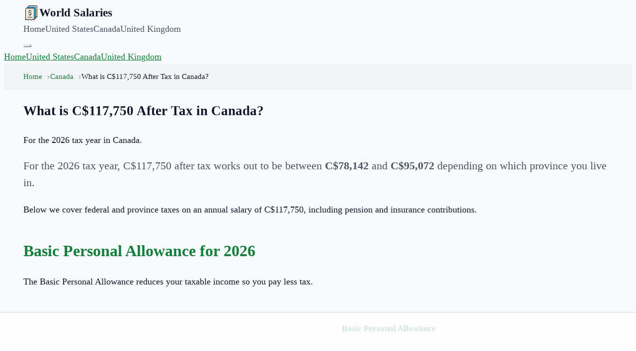

--- FILE ---
content_type: text/html; charset=utf-8
request_url: https://worldsalaries.com/ca/salary-calculator/what-is-117750-after-tax/
body_size: 10821
content:
<!DOCTYPE html><html lang="en"><head><meta charSet="utf-8"/><meta name="viewport" content="width=device-width, initial-scale=1"/><link rel="preload" as="image" href="/static/img/logo.svg"/><script async="" data-id="101414710" src="//static.getclicky.com/js"></script><script async="" src="https://www.googletagmanager.com/gtag/js?id=UA-190364413-1"></script><title>What is C$117,750 After Tax in Canada?</title><meta name="description" content="Calculate your take-home pay on a C$117,750 salary in Canada for 2026."/><meta property="og:title" content="What is C$117,750 After Tax in Canada?"/><meta property="og:site_name" content="World Salaries"/><meta property="og:url" content="https://worldsalaries.com/ca/salary-calculator/what-is-117750-after-tax/"/><meta property="og:description" content="Calculate your take-home pay on a C$117,750 salary in Canada for 2026."/><meta property="og:type" content="article"/><meta property="og:image" content="https://mugshotbot.com/m?color=teal&amp;hide_watermark=true&amp;mode=dark&amp;pattern=lines_in_motion&amp;url=https%3A%2F%2Fworldsalaries.com%2Fca%2Fsalary-calculator%2Fwhat-is-117750-after-tax%2F"/><meta property="twitter:card" content="summary_large_image"/><meta property="og:image:width" content="1600"/><meta property="og:image:height" content="900"/><meta property="og:image:type" content="image/png"/><meta name="twitter:title" content="What is C$117,750 After Tax in Canada?"/><meta name="twitter:description" content="Calculate your take-home pay on a C$117,750 salary in Canada for 2026."/><link rel="modulepreload" href="/assets/main-_mGMzBiW.js"/><link rel="modulepreload" href="/assets/index-Qn-Sx1m8.js"/><link rel="modulepreload" href="/assets/CalculatorSidebarBuilders-Bx8rbv11.js"/><link rel="modulepreload" href="/assets/Citation-CbdxWgok.js"/><link rel="modulepreload" href="/assets/calculator-utils-gWTB5Z8s.js"/><link rel="icon" href="/static/img/logo.png"/><link rel="canonical" href="https://worldsalaries.com/ca/salary-calculator/what-is-117750-after-tax/"/><link rel="stylesheet" href="/assets/styles-DzbMkCre.css"/><script>
window.dataLayer = window.dataLayer || [];
function gtag(){dataLayer.push(arguments);}
gtag('js', new Date());
gtag('config', 'UA-190364413-1');
</script><script>
(function(w, d) {
  w.adthrive = w.adthrive || {};
  w.adthrive.cmd = w.adthrive.cmd || [];
  w.adthrive.plugin = 'adthrive-ads-manual';
  w.adthrive.host = 'ads.adthrive.com';

  var s = d.createElement('script');
  s.async = true;
  s.referrerpolicy='no-referrer-when-downgrade';
  s.src = 'https://' + w.adthrive.host + '/sites/626becc870f04b73cc342dff/ads.min.js?referrer=' + w.encodeURIComponent(w.location.href) + '&cb=' + (Math.floor(Math.random() * 100) + 1);
  var n = d.getElementsByTagName('script')[0];
  n.parentNode.insertBefore(s, n);
})(window, document);
</script></head><body><header class="sticky top-0 z-50 border-b-4 border-brand bg-header-bg shadow-sm" data-nav-root="true"><div class="container"><nav class="flex items-center justify-between py-4"><div class="flex items-center gap-3"><a href="/" class="nav-logo"><img src="/static/img/logo.svg" alt="World Salaries" width="32" height="32"/><span>World Salaries</span></a></div><div class="hidden gap-8 md:flex"><a href="/" class="font-medium text-ink-soft no-underline hover:text-brand">Home</a><a href="/us/salary-calculator/" class="font-medium text-ink-soft no-underline hover:text-brand">United States</a><a class="font-medium text-ink-soft no-underline hover:text-brand active" href="/ca/salary-calculator/" data-status="active" aria-current="page">Canada</a><a href="/uk/salary-calculator/" class="font-medium text-ink-soft no-underline hover:text-brand">United Kingdom</a></div><button class="flex flex-col gap-1 p-2 md:hidden" data-nav-toggle="true" aria-expanded="false" aria-controls="site-nav-menu" aria-label="Toggle menu"><span class="h-0.5 w-6 bg-brand"></span><span class="h-0.5 w-6 bg-brand"></span><span class="h-0.5 w-6 bg-brand"></span></button></nav></div><div id="site-nav-menu" class="hidden border-t border-line bg-header-bg p-6 md:hidden" data-nav-menu="true"><a data-nav-link="true" href="/" class="block font-medium text-ink-soft no-underline hover:text-brand">Home</a><a data-nav-link="true" href="/us/salary-calculator/" class="mt-4 block font-medium text-ink-soft no-underline hover:text-brand">United States</a><a data-nav-link="true" class="mt-4 block font-medium text-ink-soft no-underline hover:text-brand active" href="/ca/salary-calculator/" data-status="active" aria-current="page">Canada</a><a data-nav-link="true" href="/uk/salary-calculator/" class="mt-4 block font-medium text-ink-soft no-underline hover:text-brand">United Kingdom</a></div><script>
(() => {
  if (window.__wsNavToggle) return;
  window.__wsNavToggle = true;

  function getRoot(el) {
    return el.closest('[data-nav-root]');
  }

  function setExpanded(root, expanded) {
    const menu = root.querySelector('[data-nav-menu]');
    const toggle = root.querySelector('[data-nav-toggle]');
    if (!menu || !toggle) return;
    menu.classList.toggle('hidden', !expanded);
    toggle.setAttribute('aria-expanded', expanded ? 'true' : 'false');
  }

  document.addEventListener('click', (event) => {
    const toggle = event.target.closest('[data-nav-toggle]');
    if (toggle) {
      const root = getRoot(toggle);
      if (!root) return;
      const menu = root.querySelector('[data-nav-menu]');
      if (!menu) return;
      const isOpen = !menu.classList.contains('hidden');
      setExpanded(root, !isOpen);
      return;
    }

    const link = event.target.closest('[data-nav-link]');
    if (link) {
      const root = getRoot(link);
      if (!root) return;
      setExpanded(root, false);
    }
  });
})();
</script></header><!--$--><nav class="breadcrumbs" aria-label="breadcrumbs"><div class="container"><ul><li class=""><a href="/">Home</a></li><li class=""><a class="active" href="/ca/salary-calculator/" data-status="active" aria-current="page">Canada</a></li><li class="is-active"><span aria-current="page">What is C$117,750 After Tax in Canada?</span></li></ul></div></nav><main class="min-h-screen py-10 pb-20"><div class="container mx-auto px-6"><div class="grid gap-10 lg:grid-cols-[minmax(0,1fr)_350px]"><section class="rounded border border-line bg-header-bg p-6 shadow-sm md:p-10"><header class="mb-8 border-b border-line pb-6"><h1 class="text-4xl font-extrabold tracking-tight text-brand md:text-5xl">What is C$117,750 After Tax in Canada?</h1><p class="mt-4 text-xl leading-relaxed text-ink-soft">For the 2026 tax year in Canada.</p></header><div class="content-block"><p class="intro">For the <!-- -->2026<!-- --> tax year, <!-- -->C$117,750<!-- --> after tax works out to be between<!-- --> <strong>C$78,142</strong> and<!-- --> <strong>C$95,072</strong> depending on which province you live in.</p><p>Below we cover federal and province taxes on an annual salary of <!-- -->C$117,750<!-- -->, including pension and insurance contributions.</p><h2>Basic Personal Allowance for <!-- -->2026</h2><p>The Basic Personal Allowance reduces your taxable income so you pay less tax.</p><div class="table-wrap"><table class="data-table"><thead><tr><th></th><th>Basic Personal Allowance</th></tr></thead><tbody><tr><th scope="row">Federal</th><td>$15,705</td></tr><tr><th scope="row">Alberta</th><td>$22,323</td></tr><tr><th scope="row">British Columbia</th><td>$12,932</td></tr><tr><th scope="row">Manitoba</th><td>$15,969</td></tr><tr><th scope="row">New Brunswick</th><td>$13,396</td></tr><tr><th scope="row">Newfoundland and Labrador</th><td>$11,067</td></tr><tr><th scope="row">Northwest Territories</th><td>$17,842</td></tr><tr><th scope="row">Nova Scotia</th><td>$8,744</td></tr><tr><th scope="row">Nunavut</th><td>$19,274</td></tr><tr><th scope="row">Ontario</th><td>$12,747</td></tr><tr><th scope="row">Prince Edward Island</th><td>$14,250</td></tr><tr><th scope="row">Québec</th><td>$18,571</td></tr><tr><th scope="row">Saskatchewan</th><td>$18,991</td></tr><tr><th scope="row">Yukon</th><td>$14,538</td></tr></tbody></table></div><h2>Federal Tax on <!-- -->C$117,750</h2><p>Federal taxes are the same across all provinces.</p><div class="table-wrap"><table class="data-table"><thead><tr><th></th><th>Yearly</th><th>Monthly</th></tr></thead><tbody><tr><th scope="row">Gross Income</th><td>C$117,750.00</td><td>C$9,812.50</td></tr><tr><th scope="row">Federal Tax</th><td>C$17,846.54</td><td>C$1,487.21</td></tr></tbody></table></div><p>The federal taxes above were calculated using the tax brackets below:</p><h3>Federal Tax Brackets</h3><div class="table-wrap"><table class="data-table"><thead><tr><th>Tax Bracket</th><th>Tax Rate</th></tr></thead><tbody><tr><td>Less than C$55,867</td><td>15.00<!-- -->%</td></tr><tr><td>C$55,867 to C$111,733</td><td>20.50<!-- -->%</td></tr><tr><td>C$111,733 to C$173,205</td><td>26.00<!-- -->%</td></tr><tr><td>C$173,205 to C$246,752</td><td>29.32<!-- -->%</td></tr><tr><td>More than C$246,752</td><td>33.00<!-- -->%</td></tr></tbody></table></div><h2>Province Tax on <!-- -->C$117,750</h2><p>Now, if only that were all the tax you had to pay! Next, we&#x27;ll show you what your province or territory taxes are, depending on where you live and work.</p><p>Each province has their own tax brackets. Click any province for a detailed breakdown.</p><div class="table-wrap"><table class="data-table"><thead><tr><th></th><th>Gross</th><th>Federal</th><th>Province</th><th>Net</th></tr></thead><tbody><tr><th scope="row"><a href="/ca/alberta-salary-calculator/what-is-117750-after-tax/">Alberta</a></th><td>C$117,750.00</td><td>C$17,846.54</td><td>C$9,542.70</td><td>C$85,528.83</td></tr><tr><th scope="row"><a href="/ca/british-columbia-salary-calculator/what-is-117750-after-tax/">British Columbia</a></th><td>C$117,750.00</td><td>C$17,846.54</td><td>C$7,055.85</td><td>C$88,015.68</td></tr><tr><th scope="row"><a href="/ca/manitoba-salary-calculator/what-is-117750-after-tax/">Manitoba</a></th><td>C$117,750.00</td><td>C$17,846.54</td><td>C$12,060.58</td><td>C$83,010.95</td></tr><tr><th scope="row"><a href="/ca/new-brunswick-salary-calculator/what-is-117750-after-tax/">New Brunswick</a></th><td>C$117,750.00</td><td>C$17,846.54</td><td>C$12,400.25</td><td>C$82,671.28</td></tr><tr><th scope="row"><a href="/ca/newfoundland-and-labrador-salary-calculator/what-is-117750-after-tax/">Newfoundland and Labrador</a></th><td>C$117,750.00</td><td>C$17,846.54</td><td>C$0.00</td><td>C$95,071.53</td></tr><tr><th scope="row"><a href="/ca/nova-scotia-salary-calculator/what-is-117750-after-tax/">Nova Scotia</a></th><td>C$117,750.00</td><td>C$17,846.54</td><td>C$15,463.51</td><td>C$79,608.02</td></tr><tr><th scope="row"><a href="/ca/northwest-territories-salary-calculator/what-is-117750-after-tax/">Northwest Territories</a></th><td>C$117,750.00</td><td>C$17,846.54</td><td>C$7,225.97</td><td>C$87,845.56</td></tr><tr><th scope="row"><a href="/ca/nunavut-salary-calculator/what-is-117750-after-tax/">Nunavut</a></th><td>C$117,750.00</td><td>C$17,846.54</td><td>C$5,295.28</td><td>C$89,776.25</td></tr><tr><th scope="row"><a href="/ca/ontario-salary-calculator/what-is-117750-after-tax/">Ontario</a></th><td>C$117,750.00</td><td>C$17,846.54</td><td>C$7,540.88</td><td>C$87,530.65</td></tr><tr><th scope="row"><a href="/ca/prince-edward-island-salary-calculator/what-is-117750-after-tax/">Prince Edward Island</a></th><td>C$117,750.00</td><td>C$17,846.54</td><td>C$13,990.79</td><td>C$81,080.74</td></tr><tr><th scope="row"><a href="/ca/quebec-salary-calculator/what-is-117750-after-tax/">Quebec</a></th><td>C$117,750.00</td><td>C$17,846.54</td><td>C$17,259.01</td><td>C$78,141.69</td></tr><tr><th scope="row"><a href="/ca/saskatchewan-salary-calculator/what-is-117750-after-tax/">Saskatchewan</a></th><td>C$117,750.00</td><td>C$17,846.54</td><td>C$11,303.74</td><td>C$83,767.79</td></tr><tr><th scope="row"><a href="/ca/yukon-salary-calculator/what-is-117750-after-tax/">Yukon</a></th><td>C$117,750.00</td><td>C$17,846.54</td><td>C$7,836.54</td><td>C$87,234.99</td></tr></tbody></table></div><p>The net values in the table above is your actual take home salary, and it also includes any pension contributions and employment insurance deductions you may have.</p><h2>CPP and QPP Contributions on <!-- -->C$117,750</h2><p>Keep reading to find out how much you&#x27;ll have to contribute for pension and insurance taxes.</p><p>The Canada Pension Plan (CPP) is a mandatory retirement pension. Quebec residents contribute to the Quebec Pension Plan (QPP) instead.</p><div class="table-wrap"><table class="data-table"><thead><tr><th></th><th>Annual</th><th>Monthly</th></tr></thead><tbody><tr><th scope="row">Quebec (QPP)</th><td>C$4,038.40</td><td>C$336.53</td></tr><tr><th scope="row">All Other Provinces (CPP)</th><td>C$3,754.45</td><td>C$312.87</td></tr></tbody></table></div><h3>CPP and QPP Rates</h3><div class="table-wrap"><table class="data-table"><thead><tr><th>Year</th><th>Max. Contributory Earnings</th><th>CPP Rate</th><th>QPP Rate</th></tr></thead><tbody><tr><td>2023</td><td>C$63,100</td><td>5.95<!-- -->%</td><td>6.4<!-- -->%</td></tr></tbody></table></div><h2>Employment Insurance (EI) <!-- -->2026</h2><p>EI provides benefits for Canadians who lose their job or need leave.</p><div class="table-wrap"><table class="data-table"><thead><tr><th></th><th>Annual</th><th>Monthly</th></tr></thead><tbody><tr><th scope="row">Quebec</th><td>C$0.00</td><td>C$0.00</td></tr><tr><th scope="row">All Other Provinces</th><td>C$1,077.48</td><td>C$89.79</td></tr></tbody></table></div><h3>EI Premium Rates</h3><p>Below are the EI rate tables that we used to calculate the contributions on <!-- -->C$117,750<!-- -->.</p><div class="table-wrap"><table class="data-table"><thead><tr><th>Max. Insurable</th><th>Rate</th><th>Max. Premium</th></tr></thead><tbody><tr><td>C$65,700</td><td>1.64<!-- -->%</td><td>C$1,077</td></tr></tbody></table></div><h3>QPIP Premiums (Quebec)</h3><p>If you live and work in Quebec, you might have noticed that the EI amount you pay is less than other provinces. This is because you also must pay QPIP (Quebec Parental Insurance Plan) contributions.</p><p>Quebec residents also pay QPIP (Quebec Parental Insurance Plan) of<!-- --> <strong>C$464.36</strong> on <!-- -->C$117,750<!-- -->.</p><div class="table-wrap"><table class="data-table"><thead><tr><th>Max. Insurable</th><th>Rate</th><th>Max. Premium</th></tr></thead><tbody><tr><td>C$94,000</td><td>0.494<!-- -->%</td><td>C$464</td></tr></tbody></table></div><h2>Common Canada Salary Calculations</h2><ul class="column-list"><li><a href="/ca/salary-calculator/what-is-10000-after-tax/">C$10,000</a></li><li><a href="/ca/salary-calculator/what-is-11000-after-tax/">C$11,000</a></li><li><a href="/ca/salary-calculator/what-is-12000-after-tax/">C$12,000</a></li><li><a href="/ca/salary-calculator/what-is-13000-after-tax/">C$13,000</a></li><li><a href="/ca/salary-calculator/what-is-14000-after-tax/">C$14,000</a></li><li><a href="/ca/salary-calculator/what-is-15000-after-tax/">C$15,000</a></li><li><a href="/ca/salary-calculator/what-is-16000-after-tax/">C$16,000</a></li><li><a href="/ca/salary-calculator/what-is-17000-after-tax/">C$17,000</a></li><li><a href="/ca/salary-calculator/what-is-18000-after-tax/">C$18,000</a></li><li><a href="/ca/salary-calculator/what-is-19000-after-tax/">C$19,000</a></li><li><a href="/ca/salary-calculator/what-is-20000-after-tax/">C$20,000</a></li><li><a href="/ca/salary-calculator/what-is-21000-after-tax/">C$21,000</a></li><li><a href="/ca/salary-calculator/what-is-22000-after-tax/">C$22,000</a></li><li><a href="/ca/salary-calculator/what-is-23000-after-tax/">C$23,000</a></li><li><a href="/ca/salary-calculator/what-is-24000-after-tax/">C$24,000</a></li><li><a href="/ca/salary-calculator/what-is-25000-after-tax/">C$25,000</a></li><li><a href="/ca/salary-calculator/what-is-26000-after-tax/">C$26,000</a></li><li><a href="/ca/salary-calculator/what-is-27000-after-tax/">C$27,000</a></li><li><a href="/ca/salary-calculator/what-is-28000-after-tax/">C$28,000</a></li><li><a href="/ca/salary-calculator/what-is-29000-after-tax/">C$29,000</a></li><li><a href="/ca/salary-calculator/what-is-30000-after-tax/">C$30,000</a></li><li><a href="/ca/salary-calculator/what-is-31000-after-tax/">C$31,000</a></li><li><a href="/ca/salary-calculator/what-is-32000-after-tax/">C$32,000</a></li><li><a href="/ca/salary-calculator/what-is-33000-after-tax/">C$33,000</a></li><li><a href="/ca/salary-calculator/what-is-34000-after-tax/">C$34,000</a></li><li><a href="/ca/salary-calculator/what-is-35000-after-tax/">C$35,000</a></li><li><a href="/ca/salary-calculator/what-is-36000-after-tax/">C$36,000</a></li><li><a href="/ca/salary-calculator/what-is-37000-after-tax/">C$37,000</a></li><li><a href="/ca/salary-calculator/what-is-38000-after-tax/">C$38,000</a></li><li><a href="/ca/salary-calculator/what-is-39000-after-tax/">C$39,000</a></li><li><a href="/ca/salary-calculator/what-is-40000-after-tax/">C$40,000</a></li><li><a href="/ca/salary-calculator/what-is-41000-after-tax/">C$41,000</a></li><li><a href="/ca/salary-calculator/what-is-42000-after-tax/">C$42,000</a></li><li><a href="/ca/salary-calculator/what-is-43000-after-tax/">C$43,000</a></li><li><a href="/ca/salary-calculator/what-is-44000-after-tax/">C$44,000</a></li><li><a href="/ca/salary-calculator/what-is-45000-after-tax/">C$45,000</a></li><li><a href="/ca/salary-calculator/what-is-46000-after-tax/">C$46,000</a></li><li><a href="/ca/salary-calculator/what-is-47000-after-tax/">C$47,000</a></li><li><a href="/ca/salary-calculator/what-is-48000-after-tax/">C$48,000</a></li><li><a href="/ca/salary-calculator/what-is-49000-after-tax/">C$49,000</a></li><li><a href="/ca/salary-calculator/what-is-50000-after-tax/">C$50,000</a></li><li><a href="/ca/salary-calculator/what-is-51000-after-tax/">C$51,000</a></li><li><a href="/ca/salary-calculator/what-is-52000-after-tax/">C$52,000</a></li><li><a href="/ca/salary-calculator/what-is-53000-after-tax/">C$53,000</a></li><li><a href="/ca/salary-calculator/what-is-54000-after-tax/">C$54,000</a></li><li><a href="/ca/salary-calculator/what-is-55000-after-tax/">C$55,000</a></li><li><a href="/ca/salary-calculator/what-is-56000-after-tax/">C$56,000</a></li><li><a href="/ca/salary-calculator/what-is-57000-after-tax/">C$57,000</a></li><li><a href="/ca/salary-calculator/what-is-58000-after-tax/">C$58,000</a></li><li><a href="/ca/salary-calculator/what-is-59000-after-tax/">C$59,000</a></li><li><a href="/ca/salary-calculator/what-is-60000-after-tax/">C$60,000</a></li><li><a href="/ca/salary-calculator/what-is-61000-after-tax/">C$61,000</a></li><li><a href="/ca/salary-calculator/what-is-62000-after-tax/">C$62,000</a></li><li><a href="/ca/salary-calculator/what-is-63000-after-tax/">C$63,000</a></li><li><a href="/ca/salary-calculator/what-is-64000-after-tax/">C$64,000</a></li><li><a href="/ca/salary-calculator/what-is-65000-after-tax/">C$65,000</a></li><li><a href="/ca/salary-calculator/what-is-66000-after-tax/">C$66,000</a></li><li><a href="/ca/salary-calculator/what-is-67000-after-tax/">C$67,000</a></li><li><a href="/ca/salary-calculator/what-is-68000-after-tax/">C$68,000</a></li><li><a href="/ca/salary-calculator/what-is-69000-after-tax/">C$69,000</a></li><li><a href="/ca/salary-calculator/what-is-70000-after-tax/">C$70,000</a></li><li><a href="/ca/salary-calculator/what-is-71000-after-tax/">C$71,000</a></li><li><a href="/ca/salary-calculator/what-is-72000-after-tax/">C$72,000</a></li><li><a href="/ca/salary-calculator/what-is-73000-after-tax/">C$73,000</a></li><li><a href="/ca/salary-calculator/what-is-74000-after-tax/">C$74,000</a></li><li><a href="/ca/salary-calculator/what-is-75000-after-tax/">C$75,000</a></li><li><a href="/ca/salary-calculator/what-is-76000-after-tax/">C$76,000</a></li><li><a href="/ca/salary-calculator/what-is-77000-after-tax/">C$77,000</a></li><li><a href="/ca/salary-calculator/what-is-78000-after-tax/">C$78,000</a></li><li><a href="/ca/salary-calculator/what-is-79000-after-tax/">C$79,000</a></li><li><a href="/ca/salary-calculator/what-is-80000-after-tax/">C$80,000</a></li><li><a href="/ca/salary-calculator/what-is-81000-after-tax/">C$81,000</a></li><li><a href="/ca/salary-calculator/what-is-82000-after-tax/">C$82,000</a></li><li><a href="/ca/salary-calculator/what-is-83000-after-tax/">C$83,000</a></li><li><a href="/ca/salary-calculator/what-is-84000-after-tax/">C$84,000</a></li><li><a href="/ca/salary-calculator/what-is-85000-after-tax/">C$85,000</a></li><li><a href="/ca/salary-calculator/what-is-86000-after-tax/">C$86,000</a></li><li><a href="/ca/salary-calculator/what-is-87000-after-tax/">C$87,000</a></li><li><a href="/ca/salary-calculator/what-is-88000-after-tax/">C$88,000</a></li><li><a href="/ca/salary-calculator/what-is-89000-after-tax/">C$89,000</a></li><li><a href="/ca/salary-calculator/what-is-90000-after-tax/">C$90,000</a></li><li><a href="/ca/salary-calculator/what-is-91000-after-tax/">C$91,000</a></li><li><a href="/ca/salary-calculator/what-is-92000-after-tax/">C$92,000</a></li><li><a href="/ca/salary-calculator/what-is-93000-after-tax/">C$93,000</a></li><li><a href="/ca/salary-calculator/what-is-94000-after-tax/">C$94,000</a></li><li><a href="/ca/salary-calculator/what-is-95000-after-tax/">C$95,000</a></li><li><a href="/ca/salary-calculator/what-is-96000-after-tax/">C$96,000</a></li><li><a href="/ca/salary-calculator/what-is-97000-after-tax/">C$97,000</a></li><li><a href="/ca/salary-calculator/what-is-98000-after-tax/">C$98,000</a></li><li><a href="/ca/salary-calculator/what-is-99000-after-tax/">C$99,000</a></li><li><a href="/ca/salary-calculator/what-is-100000-after-tax/">C$100,000</a></li><li><a href="/ca/salary-calculator/what-is-110000-after-tax/">C$110,000</a></li><li><a href="/ca/salary-calculator/what-is-120000-after-tax/">C$120,000</a></li><li><a href="/ca/salary-calculator/what-is-130000-after-tax/">C$130,000</a></li><li><a href="/ca/salary-calculator/what-is-140000-after-tax/">C$140,000</a></li><li><a href="/ca/salary-calculator/what-is-150000-after-tax/">C$150,000</a></li><li><a href="/ca/salary-calculator/what-is-200000-after-tax/">C$200,000</a></li><li><a href="/ca/salary-calculator/what-is-300000-after-tax/">C$300,000</a></li><li><a href="/ca/salary-calculator/what-is-400000-after-tax/">C$400,000</a></li><li><a href="/ca/salary-calculator/what-is-500000-after-tax/">C$500,000</a></li><li><a href="/ca/salary-calculator/what-is-1000000-after-tax/">C$1,000,000</a></li></ul><section class="citation-block" data-citation="true" data-citation-active="link"><h2>Cite This Resource</h2><p>Use the tool below to generate a reference for this page in common citation styles.</p><div class="citation"><div class="citation-menu"><ul class="citation-menu-list"><li class="citation-menu-item"><button type="button" class="citation-menu-link active" data-citation-tab="link" aria-selected="true">Link</button></li><li class="citation-menu-item"><button type="button" class="citation-menu-link" data-citation-tab="chicago" aria-selected="false">Chicago</button></li><li class="citation-menu-item"><button type="button" class="citation-menu-link" data-citation-tab="mla" aria-selected="false">MLA</button></li><li class="citation-menu-item"><button type="button" class="citation-menu-link" data-citation-tab="apa" aria-selected="false">APA</button></li></ul></div><ul class="citation-text-list"><li class="citation-item active" data-citation-panel="link" data-citation-copy="&lt;a href=&quot;https://worldsalaries.com/ca/salary-calculator/what-is-117750-after-tax/&quot;&gt;What is C$117,750 After Tax in Canada?&lt;/a&gt;"><p>&lt;a href=&quot;<!-- -->https://worldsalaries.com/ca/salary-calculator/what-is-117750-after-tax/<!-- -->&quot;&gt;<!-- -->What is C$117,750 After Tax in Canada?<!-- -->&lt;/a&gt;</p></li><li class="citation-item" data-citation-panel="chicago" data-citation-copy="&quot;What is C$117,750 After Tax in Canada?&quot;. World Salaries. Accessed on January 20, 2026. https://worldsalaries.com/ca/salary-calculator/what-is-117750-after-tax/."><p>&quot;<!-- -->What is C$117,750 After Tax in Canada?<!-- -->.&quot; <em>World Salaries<!-- -->.</em> Accessed <!-- -->January 20, 2026<!-- -->. <!-- -->https://worldsalaries.com/ca/salary-calculator/what-is-117750-after-tax/<!-- -->.</p></li><li class="citation-item" data-citation-panel="mla" data-citation-copy="&quot;What is C$117,750 After Tax in Canada?&quot;. World Salaries, https://worldsalaries.com/ca/salary-calculator/what-is-117750-after-tax/. Accessed 20 January, 2026"><p>&quot;<!-- -->What is C$117,750 After Tax in Canada?<!-- -->.&quot; <em>World Salaries</em>, <!-- -->https://worldsalaries.com/ca/salary-calculator/what-is-117750-after-tax/<!-- -->. Accessed <!-- -->20 January, 2026<!-- -->.</p></li><li class="citation-item" data-citation-panel="apa" data-citation-copy="What is C$117,750 After Tax in Canada?. World Salaries. Retrieved from https://worldsalaries.com/ca/salary-calculator/what-is-117750-after-tax/."><p>What is C$117,750 After Tax in Canada?<!-- -->. <em>World Salaries</em>. Retrieved from <!-- -->https://worldsalaries.com/ca/salary-calculator/what-is-117750-after-tax/<!-- -->.</p></li></ul><button type="button" class="citation-copy-btn" data-citation-copy-btn="true" data-citation-copy-original="Copy to Clipboard"><svg width="16" height="16" viewBox="0 0 24 24" fill="none" stroke="currentColor" stroke-width="2" stroke-linecap="round" stroke-linejoin="round"><rect x="9" y="9" width="13" height="13" rx="2" ry="2"></rect><path d="M5 15H4a2 2 0 0 1-2-2V4a2 2 0 0 1 2-2h9a2 2 0 0 1 2 2v1"></path></svg><span data-citation-copy-label="true">Copy to Clipboard</span></button></div><script>
(() => {
  if (window.__wsCitationTabs) return;
  window.__wsCitationTabs = true;

  function setActive(root, tab) {
    root.dataset.citationActive = tab;
    root.querySelectorAll('[data-citation-tab]').forEach((btn) => {
      const isActive = btn.getAttribute('data-citation-tab') === tab;
      btn.classList.toggle('active', isActive);
      btn.setAttribute('aria-selected', isActive ? 'true' : 'false');
    });
    root.querySelectorAll('[data-citation-panel]').forEach((panel) => {
      const isActive = panel.getAttribute('data-citation-panel') === tab;
      panel.classList.toggle('active', isActive);
      panel.setAttribute('aria-hidden', isActive ? 'false' : 'true');
    });
  }

  async function copyText(text) {
    if (!text) return false;
    if (navigator?.clipboard?.writeText) {
      try {
        await navigator.clipboard.writeText(text);
        return true;
      } catch {}
    }
    const area = document.createElement('textarea');
    area.value = text;
    area.style.position = 'fixed';
    area.style.opacity = '0';
    document.body.appendChild(area);
    area.focus();
    area.select();
    const ok = document.execCommand('copy');
    document.body.removeChild(area);
    return ok;
  }

  document.addEventListener('click', async (event) => {
    const tabButton = event.target.closest('[data-citation-tab]');
    if (tabButton) {
      const root = tabButton.closest('[data-citation]');
      if (!root) return;
      const tab = tabButton.getAttribute('data-citation-tab');
      if (!tab) return;
      setActive(root, tab);
      return;
    }

    const copyButton = event.target.closest('[data-citation-copy-btn]');
    if (copyButton) {
      const root = copyButton.closest('[data-citation]');
      if (!root) return;
      const tab = root.dataset.citationActive || 'link';
      const panel = root.querySelector('[data-citation-panel="' + tab + '"]');
      const text = panel?.getAttribute('data-citation-copy') || '';
      const ok = await copyText(text);
      if (!ok) return;
      const label = copyButton.querySelector('[data-citation-copy-label]');
      if (!label) return;
      const original = copyButton.getAttribute('data-citation-copy-original') || label.textContent || '';
      label.textContent = 'Copied!';
      window.setTimeout(() => {
        label.textContent = original;
      }, 2000);
    }
  });
})();
</script></section></div></section><aside class="flex flex-col gap-6"><div class="sidebar-widget"><h3 class="sidebar-widget-title">Canada Salary Calculator</h3><form class="sidebar-form" action="/ca/salary-calculator/" method="get"><div class="form-group"><label data-slot="label" class="flex items-center gap-2 text-sm leading-none font-medium select-none group-data-[disabled=true]:pointer-events-none group-data-[disabled=true]:opacity-50 peer-disabled:cursor-not-allowed peer-disabled:opacity-50" for="sidebar-salary-ca">Salary</label><div class="input-with-prefix"><span class="input-prefix">C$</span><input type="number" data-slot="input" class="flex h-10 w-full min-w-0 rounded-none border-0 bg-muted px-3 py-2 text-sm font-medium outline-none transition-shadow placeholder:text-muted-foreground shadow-[inset_0_-2px_0_var(--color-border)] focus-visible:shadow-[inset_0_-2px_0_var(--color-primary)] aria-invalid:shadow-[inset_0_-2px_0_var(--color-destructive)] selection:bg-primary selection:text-primary-foreground disabled:pointer-events-none disabled:cursor-not-allowed disabled:opacity-50 file:inline-flex file:h-7 file:cursor-pointer file:border-0 file:bg-transparent file:px-0 file:text-sm file:font-medium file:text-primary file:underline file:mr-3" required="" id="sidebar-salary-ca" placeholder="e.g. 50000" name="salary" value="117750"/></div></div><div class="form-group"><label data-slot="label" class="flex items-center gap-2 text-sm leading-none font-medium select-none group-data-[disabled=true]:pointer-events-none group-data-[disabled=true]:opacity-50 peer-disabled:cursor-not-allowed peer-disabled:opacity-50">Province</label><div class="select-native-wrapper"><select name="province" class="select-native" required=""><option value="alberta" selected="">Alberta</option><option value="british-columbia">British Columbia</option><option value="manitoba">Manitoba</option><option value="new-brunswick">New Brunswick</option><option value="newfoundland-and-labrador">Newfoundland and Labrador</option><option value="northwest-territories">Northwest Territories</option><option value="nova-scotia">Nova Scotia</option><option value="nunavut">Nunavut</option><option value="ontario">Ontario</option><option value="prince-edward-island">Prince Edward Island</option><option value="quebec">Quebec</option><option value="saskatchewan">Saskatchewan</option><option value="yukon">Yukon</option></select></div></div><div class="form-group"><label data-slot="label" class="flex items-center gap-2 text-sm leading-none font-medium select-none group-data-[disabled=true]:pointer-events-none group-data-[disabled=true]:opacity-50 peer-disabled:cursor-not-allowed peer-disabled:opacity-50">Pay Period</label><div class="select-native-wrapper"><select name="period" class="select-native"><option value="yearly" selected="">Yearly</option><option value="monthly">Monthly</option></select></div></div><button data-slot="button" class="inline-flex shrink-0 cursor-pointer items-center justify-center gap-2 whitespace-nowrap rounded-none font-medium text-sm outline-none transition-all focus-visible:border-ring focus-visible:ring-[3px] focus-visible:ring-ring/50 disabled:pointer-events-none disabled:cursor-not-allowed disabled:opacity-50 aria-invalid:border-destructive aria-invalid:ring-destructive/20 dark:aria-invalid:ring-destructive/40 [&amp;_svg:not([class*=&#x27;size-&#x27;])]:size-4 [&amp;_svg]:pointer-events-none [&amp;_svg]:shrink-0 bg-primary text-primary-foreground shadow-xs hover:bg-primary/90 h-10 px-4 py-2 has-[&gt;svg]:px-3 w-full" type="submit">Calculate</button></form></div><aside class="flex w-full flex-col gap-6 md:min-w-[350px]"><div class="rounded border border-line bg-header-bg p-6 shadow-sm"><h3 class="mb-4 border-b-2 border-accent pb-2 text-sm font-bold uppercase tracking-wider text-brand">Average Salaries</h3><p class="mb-4 text-sm leading-relaxed text-ink-soft">The list of countries below will take you to information and data researched on<!-- --> <!-- -->3,628<!-- --> different jobs to help you find the average salaries, gender gaps, public vs private sector and more.</p><div class="relative"><details class="server-select relative"><summary class="flex h-10 w-full cursor-pointer items-center justify-between rounded border border-line bg-paper px-3 py-2 text-sm font-medium text-ink focus:outline-none focus:ring-2 focus:ring-brand focus:ring-offset-2"><span class="text-ink-fade">Select a country</span><svg xmlns="http://www.w3.org/2000/svg" width="24" height="24" viewBox="0 0 24 24" fill="none" stroke="currentColor" stroke-width="2" stroke-linecap="round" stroke-linejoin="round" class="lucide lucide-chevron-down server-select__icon h-4 w-4 opacity-50" aria-hidden="true"><path d="m6 9 6 6 6-6"></path></svg></summary><div class="server-select__panel absolute left-0 right-0 z-50 mt-1 max-h-96 overflow-auto rounded border border-line bg-header-bg text-ink shadow-md"><ul class="p-1"><li><a class="block rounded-sm px-2 py-1.5 text-sm outline-none hover:bg-paper-alt focus:bg-paper-alt" href="/average-salary-in-afghanistan/">Afghanistan</a></li><li><a class="block rounded-sm px-2 py-1.5 text-sm outline-none hover:bg-paper-alt focus:bg-paper-alt" href="/average-salary-in-albania/">Albania</a></li><li><a class="block rounded-sm px-2 py-1.5 text-sm outline-none hover:bg-paper-alt focus:bg-paper-alt" href="/average-salary-in-algeria/">Algeria</a></li><li><a class="block rounded-sm px-2 py-1.5 text-sm outline-none hover:bg-paper-alt focus:bg-paper-alt" href="/average-salary-in-american-samoa/">American Samoa</a></li><li><a class="block rounded-sm px-2 py-1.5 text-sm outline-none hover:bg-paper-alt focus:bg-paper-alt" href="/average-salary-in-andorra/">Andorra</a></li><li><a class="block rounded-sm px-2 py-1.5 text-sm outline-none hover:bg-paper-alt focus:bg-paper-alt" href="/average-salary-in-angola/">Angola</a></li><li><a class="block rounded-sm px-2 py-1.5 text-sm outline-none hover:bg-paper-alt focus:bg-paper-alt" href="/average-salary-in-antigua-and-barbuda/">Antigua and Barbuda</a></li><li><a class="block rounded-sm px-2 py-1.5 text-sm outline-none hover:bg-paper-alt focus:bg-paper-alt" href="/average-salary-in-argentina/">Argentina</a></li><li><a class="block rounded-sm px-2 py-1.5 text-sm outline-none hover:bg-paper-alt focus:bg-paper-alt" href="/average-salary-in-armenia/">Armenia</a></li><li><a class="block rounded-sm px-2 py-1.5 text-sm outline-none hover:bg-paper-alt focus:bg-paper-alt" href="/average-salary-in-aruba/">Aruba</a></li><li><a class="block rounded-sm px-2 py-1.5 text-sm outline-none hover:bg-paper-alt focus:bg-paper-alt" href="/average-salary-in-australia/">Australia</a></li><li><a class="block rounded-sm px-2 py-1.5 text-sm outline-none hover:bg-paper-alt focus:bg-paper-alt" href="/average-salary-in-austria/">Austria</a></li><li><a class="block rounded-sm px-2 py-1.5 text-sm outline-none hover:bg-paper-alt focus:bg-paper-alt" href="/average-salary-in-azerbaijan/">Azerbaijan</a></li><li><a class="block rounded-sm px-2 py-1.5 text-sm outline-none hover:bg-paper-alt focus:bg-paper-alt" href="/average-salary-in-bahamas/">Bahamas</a></li><li><a class="block rounded-sm px-2 py-1.5 text-sm outline-none hover:bg-paper-alt focus:bg-paper-alt" href="/average-salary-in-bahrain/">Bahrain</a></li><li><a class="block rounded-sm px-2 py-1.5 text-sm outline-none hover:bg-paper-alt focus:bg-paper-alt" href="/average-salary-in-bangladesh/">Bangladesh</a></li><li><a class="block rounded-sm px-2 py-1.5 text-sm outline-none hover:bg-paper-alt focus:bg-paper-alt" href="/average-salary-in-barbados/">Barbados</a></li><li><a class="block rounded-sm px-2 py-1.5 text-sm outline-none hover:bg-paper-alt focus:bg-paper-alt" href="/average-salary-in-belarus/">Belarus</a></li><li><a class="block rounded-sm px-2 py-1.5 text-sm outline-none hover:bg-paper-alt focus:bg-paper-alt" href="/average-salary-in-belgium/">Belgium</a></li><li><a class="block rounded-sm px-2 py-1.5 text-sm outline-none hover:bg-paper-alt focus:bg-paper-alt" href="/average-salary-in-belize/">Belize</a></li><li><a class="block rounded-sm px-2 py-1.5 text-sm outline-none hover:bg-paper-alt focus:bg-paper-alt" href="/average-salary-in-benin/">Benin</a></li><li><a class="block rounded-sm px-2 py-1.5 text-sm outline-none hover:bg-paper-alt focus:bg-paper-alt" href="/average-salary-in-bermuda/">Bermuda</a></li><li><a class="block rounded-sm px-2 py-1.5 text-sm outline-none hover:bg-paper-alt focus:bg-paper-alt" href="/average-salary-in-bhutan/">Bhutan</a></li><li><a class="block rounded-sm px-2 py-1.5 text-sm outline-none hover:bg-paper-alt focus:bg-paper-alt" href="/average-salary-in-bolivia/">Bolivia</a></li><li><a class="block rounded-sm px-2 py-1.5 text-sm outline-none hover:bg-paper-alt focus:bg-paper-alt" href="/average-salary-in-bosnia-and-herzegovina/">Bosnia and Herzegovina</a></li><li><a class="block rounded-sm px-2 py-1.5 text-sm outline-none hover:bg-paper-alt focus:bg-paper-alt" href="/average-salary-in-botswana/">Botswana</a></li><li><a class="block rounded-sm px-2 py-1.5 text-sm outline-none hover:bg-paper-alt focus:bg-paper-alt" href="/average-salary-in-brazil/">Brazil</a></li><li><a class="block rounded-sm px-2 py-1.5 text-sm outline-none hover:bg-paper-alt focus:bg-paper-alt" href="/average-salary-in-british-indian-ocean-territory/">British Indian Ocean Territory</a></li><li><a class="block rounded-sm px-2 py-1.5 text-sm outline-none hover:bg-paper-alt focus:bg-paper-alt" href="/average-salary-in-british-virgin-islands/">British Virgin Islands</a></li><li><a class="block rounded-sm px-2 py-1.5 text-sm outline-none hover:bg-paper-alt focus:bg-paper-alt" href="/average-salary-in-brunei/">Brunei</a></li><li><a class="block rounded-sm px-2 py-1.5 text-sm outline-none hover:bg-paper-alt focus:bg-paper-alt" href="/average-salary-in-bulgaria/">Bulgaria</a></li><li><a class="block rounded-sm px-2 py-1.5 text-sm outline-none hover:bg-paper-alt focus:bg-paper-alt" href="/average-salary-in-burkina-faso/">Burkina Faso</a></li><li><a class="block rounded-sm px-2 py-1.5 text-sm outline-none hover:bg-paper-alt focus:bg-paper-alt" href="/average-salary-in-burundi/">Burundi</a></li><li><a class="block rounded-sm px-2 py-1.5 text-sm outline-none hover:bg-paper-alt focus:bg-paper-alt" href="/average-salary-in-cambodia/">Cambodia</a></li><li><a class="block rounded-sm px-2 py-1.5 text-sm outline-none hover:bg-paper-alt focus:bg-paper-alt" href="/average-salary-in-cameroon/">Cameroon</a></li><li><a class="block rounded-sm px-2 py-1.5 text-sm outline-none hover:bg-paper-alt focus:bg-paper-alt" href="/average-salary-in-canada/">Canada</a></li><li><a class="block rounded-sm px-2 py-1.5 text-sm outline-none hover:bg-paper-alt focus:bg-paper-alt" href="/average-salary-in-cape-verde/">Cape Verde</a></li><li><a class="block rounded-sm px-2 py-1.5 text-sm outline-none hover:bg-paper-alt focus:bg-paper-alt" href="/average-salary-in-cayman-islands/">Cayman Islands</a></li><li><a class="block rounded-sm px-2 py-1.5 text-sm outline-none hover:bg-paper-alt focus:bg-paper-alt" href="/average-salary-in-central-african-republic/">Central African Republic</a></li><li><a class="block rounded-sm px-2 py-1.5 text-sm outline-none hover:bg-paper-alt focus:bg-paper-alt" href="/average-salary-in-chad/">Chad</a></li><li><a class="block rounded-sm px-2 py-1.5 text-sm outline-none hover:bg-paper-alt focus:bg-paper-alt" href="/average-salary-in-chile/">Chile</a></li><li><a class="block rounded-sm px-2 py-1.5 text-sm outline-none hover:bg-paper-alt focus:bg-paper-alt" href="/average-salary-in-china/">China</a></li><li><a class="block rounded-sm px-2 py-1.5 text-sm outline-none hover:bg-paper-alt focus:bg-paper-alt" href="/average-salary-in-colombia/">Colombia</a></li><li><a class="block rounded-sm px-2 py-1.5 text-sm outline-none hover:bg-paper-alt focus:bg-paper-alt" href="/average-salary-in-comoros/">Comoros</a></li><li><a class="block rounded-sm px-2 py-1.5 text-sm outline-none hover:bg-paper-alt focus:bg-paper-alt" href="/average-salary-in-congo/">Congo</a></li><li><a class="block rounded-sm px-2 py-1.5 text-sm outline-none hover:bg-paper-alt focus:bg-paper-alt" href="/average-salary-in-cook-islands/">Cook Islands</a></li><li><a class="block rounded-sm px-2 py-1.5 text-sm outline-none hover:bg-paper-alt focus:bg-paper-alt" href="/average-salary-in-costa-rica/">Costa Rica</a></li><li><a class="block rounded-sm px-2 py-1.5 text-sm outline-none hover:bg-paper-alt focus:bg-paper-alt" href="/average-salary-in-croatia/">Croatia</a></li><li><a class="block rounded-sm px-2 py-1.5 text-sm outline-none hover:bg-paper-alt focus:bg-paper-alt" href="/average-salary-in-cuba/">Cuba</a></li><li><a class="block rounded-sm px-2 py-1.5 text-sm outline-none hover:bg-paper-alt focus:bg-paper-alt" href="/average-salary-in-cyprus/">Cyprus</a></li><li><a class="block rounded-sm px-2 py-1.5 text-sm outline-none hover:bg-paper-alt focus:bg-paper-alt" href="/average-salary-in-czech-republic/">Czech Republic</a></li><li><a class="block rounded-sm px-2 py-1.5 text-sm outline-none hover:bg-paper-alt focus:bg-paper-alt" href="/average-salary-in-democratic-republic-of-the-congo/">Democratic Republic of the Congo</a></li><li><a class="block rounded-sm px-2 py-1.5 text-sm outline-none hover:bg-paper-alt focus:bg-paper-alt" href="/average-salary-in-denmark/">Denmark</a></li><li><a class="block rounded-sm px-2 py-1.5 text-sm outline-none hover:bg-paper-alt focus:bg-paper-alt" href="/average-salary-in-djibouti/">Djibouti</a></li><li><a class="block rounded-sm px-2 py-1.5 text-sm outline-none hover:bg-paper-alt focus:bg-paper-alt" href="/average-salary-in-dominica/">Dominica</a></li><li><a class="block rounded-sm px-2 py-1.5 text-sm outline-none hover:bg-paper-alt focus:bg-paper-alt" href="/average-salary-in-dominican-republic/">Dominican Republic</a></li><li><a class="block rounded-sm px-2 py-1.5 text-sm outline-none hover:bg-paper-alt focus:bg-paper-alt" href="/average-salary-in-east-timor/">East Timor</a></li><li><a class="block rounded-sm px-2 py-1.5 text-sm outline-none hover:bg-paper-alt focus:bg-paper-alt" href="/average-salary-in-ecuador/">Ecuador</a></li><li><a class="block rounded-sm px-2 py-1.5 text-sm outline-none hover:bg-paper-alt focus:bg-paper-alt" href="/average-salary-in-egypt/">Egypt</a></li><li><a class="block rounded-sm px-2 py-1.5 text-sm outline-none hover:bg-paper-alt focus:bg-paper-alt" href="/average-salary-in-el-salvador/">El Salvador</a></li><li><a class="block rounded-sm px-2 py-1.5 text-sm outline-none hover:bg-paper-alt focus:bg-paper-alt" href="/average-salary-in-equatorial-guinea/">Equatorial Guinea</a></li><li><a class="block rounded-sm px-2 py-1.5 text-sm outline-none hover:bg-paper-alt focus:bg-paper-alt" href="/average-salary-in-eritrea/">Eritrea</a></li><li><a class="block rounded-sm px-2 py-1.5 text-sm outline-none hover:bg-paper-alt focus:bg-paper-alt" href="/average-salary-in-estonia/">Estonia</a></li><li><a class="block rounded-sm px-2 py-1.5 text-sm outline-none hover:bg-paper-alt focus:bg-paper-alt" href="/average-salary-in-ethiopia/">Ethiopia</a></li><li><a class="block rounded-sm px-2 py-1.5 text-sm outline-none hover:bg-paper-alt focus:bg-paper-alt" href="/average-salary-in-faroe-islands/">Faroe Islands</a></li><li><a class="block rounded-sm px-2 py-1.5 text-sm outline-none hover:bg-paper-alt focus:bg-paper-alt" href="/average-salary-in-fiji/">Fiji</a></li><li><a class="block rounded-sm px-2 py-1.5 text-sm outline-none hover:bg-paper-alt focus:bg-paper-alt" href="/average-salary-in-finland/">Finland</a></li><li><a class="block rounded-sm px-2 py-1.5 text-sm outline-none hover:bg-paper-alt focus:bg-paper-alt" href="/average-salary-in-france/">France</a></li><li><a class="block rounded-sm px-2 py-1.5 text-sm outline-none hover:bg-paper-alt focus:bg-paper-alt" href="/average-salary-in-french-guiana/">French Guiana</a></li><li><a class="block rounded-sm px-2 py-1.5 text-sm outline-none hover:bg-paper-alt focus:bg-paper-alt" href="/average-salary-in-french-polynesia/">French Polynesia</a></li><li><a class="block rounded-sm px-2 py-1.5 text-sm outline-none hover:bg-paper-alt focus:bg-paper-alt" href="/average-salary-in-gabon/">Gabon</a></li><li><a class="block rounded-sm px-2 py-1.5 text-sm outline-none hover:bg-paper-alt focus:bg-paper-alt" href="/average-salary-in-gambia/">Gambia</a></li><li><a class="block rounded-sm px-2 py-1.5 text-sm outline-none hover:bg-paper-alt focus:bg-paper-alt" href="/average-salary-in-georgia/">Georgia</a></li><li><a class="block rounded-sm px-2 py-1.5 text-sm outline-none hover:bg-paper-alt focus:bg-paper-alt" href="/average-salary-in-germany/">Germany</a></li><li><a class="block rounded-sm px-2 py-1.5 text-sm outline-none hover:bg-paper-alt focus:bg-paper-alt" href="/average-salary-in-ghana/">Ghana</a></li><li><a class="block rounded-sm px-2 py-1.5 text-sm outline-none hover:bg-paper-alt focus:bg-paper-alt" href="/average-salary-in-gibraltar/">Gibraltar</a></li><li><a class="block rounded-sm px-2 py-1.5 text-sm outline-none hover:bg-paper-alt focus:bg-paper-alt" href="/average-salary-in-greece/">Greece</a></li><li><a class="block rounded-sm px-2 py-1.5 text-sm outline-none hover:bg-paper-alt focus:bg-paper-alt" href="/average-salary-in-greenland/">Greenland</a></li><li><a class="block rounded-sm px-2 py-1.5 text-sm outline-none hover:bg-paper-alt focus:bg-paper-alt" href="/average-salary-in-grenada/">Grenada</a></li><li><a class="block rounded-sm px-2 py-1.5 text-sm outline-none hover:bg-paper-alt focus:bg-paper-alt" href="/average-salary-in-guadeloupe/">Guadeloupe</a></li><li><a class="block rounded-sm px-2 py-1.5 text-sm outline-none hover:bg-paper-alt focus:bg-paper-alt" href="/average-salary-in-guam/">Guam</a></li><li><a class="block rounded-sm px-2 py-1.5 text-sm outline-none hover:bg-paper-alt focus:bg-paper-alt" href="/average-salary-in-guatemala/">Guatemala</a></li><li><a class="block rounded-sm px-2 py-1.5 text-sm outline-none hover:bg-paper-alt focus:bg-paper-alt" href="/average-salary-in-guernsey/">Guernsey</a></li><li><a class="block rounded-sm px-2 py-1.5 text-sm outline-none hover:bg-paper-alt focus:bg-paper-alt" href="/average-salary-in-guinea/">Guinea</a></li><li><a class="block rounded-sm px-2 py-1.5 text-sm outline-none hover:bg-paper-alt focus:bg-paper-alt" href="/average-salary-in-guinea-bissau/">Guinea-Bissau</a></li><li><a class="block rounded-sm px-2 py-1.5 text-sm outline-none hover:bg-paper-alt focus:bg-paper-alt" href="/average-salary-in-guyana/">Guyana</a></li><li><a class="block rounded-sm px-2 py-1.5 text-sm outline-none hover:bg-paper-alt focus:bg-paper-alt" href="/average-salary-in-haiti/">Haiti</a></li><li><a class="block rounded-sm px-2 py-1.5 text-sm outline-none hover:bg-paper-alt focus:bg-paper-alt" href="/average-salary-in-honduras/">Honduras</a></li><li><a class="block rounded-sm px-2 py-1.5 text-sm outline-none hover:bg-paper-alt focus:bg-paper-alt" href="/average-salary-in-hong-kong/">Hong Kong</a></li><li><a class="block rounded-sm px-2 py-1.5 text-sm outline-none hover:bg-paper-alt focus:bg-paper-alt" href="/average-salary-in-hungary/">Hungary</a></li><li><a class="block rounded-sm px-2 py-1.5 text-sm outline-none hover:bg-paper-alt focus:bg-paper-alt" href="/average-salary-in-iceland/">Iceland</a></li><li><a class="block rounded-sm px-2 py-1.5 text-sm outline-none hover:bg-paper-alt focus:bg-paper-alt" href="/average-salary-in-india/">India</a></li><li><a class="block rounded-sm px-2 py-1.5 text-sm outline-none hover:bg-paper-alt focus:bg-paper-alt" href="/average-salary-in-indonesia/">Indonesia</a></li><li><a class="block rounded-sm px-2 py-1.5 text-sm outline-none hover:bg-paper-alt focus:bg-paper-alt" href="/average-salary-in-iran/">Iran</a></li><li><a class="block rounded-sm px-2 py-1.5 text-sm outline-none hover:bg-paper-alt focus:bg-paper-alt" href="/average-salary-in-iraq/">Iraq</a></li><li><a class="block rounded-sm px-2 py-1.5 text-sm outline-none hover:bg-paper-alt focus:bg-paper-alt" href="/average-salary-in-ireland/">Ireland</a></li><li><a class="block rounded-sm px-2 py-1.5 text-sm outline-none hover:bg-paper-alt focus:bg-paper-alt" href="/average-salary-in-italy/">Italy</a></li><li><a class="block rounded-sm px-2 py-1.5 text-sm outline-none hover:bg-paper-alt focus:bg-paper-alt" href="/average-salary-in-ivory-coast/">Ivory Coast</a></li><li><a class="block rounded-sm px-2 py-1.5 text-sm outline-none hover:bg-paper-alt focus:bg-paper-alt" href="/average-salary-in-jamaica/">Jamaica</a></li><li><a class="block rounded-sm px-2 py-1.5 text-sm outline-none hover:bg-paper-alt focus:bg-paper-alt" href="/average-salary-in-japan/">Japan</a></li><li><a class="block rounded-sm px-2 py-1.5 text-sm outline-none hover:bg-paper-alt focus:bg-paper-alt" href="/average-salary-in-jersey/">Jersey</a></li><li><a class="block rounded-sm px-2 py-1.5 text-sm outline-none hover:bg-paper-alt focus:bg-paper-alt" href="/average-salary-in-jordan/">Jordan</a></li><li><a class="block rounded-sm px-2 py-1.5 text-sm outline-none hover:bg-paper-alt focus:bg-paper-alt" href="/average-salary-in-kazakhstan/">Kazakhstan</a></li><li><a class="block rounded-sm px-2 py-1.5 text-sm outline-none hover:bg-paper-alt focus:bg-paper-alt" href="/average-salary-in-kenya/">Kenya</a></li><li><a class="block rounded-sm px-2 py-1.5 text-sm outline-none hover:bg-paper-alt focus:bg-paper-alt" href="/average-salary-in-kiribati/">Kiribati</a></li><li><a class="block rounded-sm px-2 py-1.5 text-sm outline-none hover:bg-paper-alt focus:bg-paper-alt" href="/average-salary-in-kuwait/">Kuwait</a></li><li><a class="block rounded-sm px-2 py-1.5 text-sm outline-none hover:bg-paper-alt focus:bg-paper-alt" href="/average-salary-in-kyrgyzstan/">Kyrgyzstan</a></li><li><a class="block rounded-sm px-2 py-1.5 text-sm outline-none hover:bg-paper-alt focus:bg-paper-alt" href="/average-salary-in-laos/">Laos</a></li><li><a class="block rounded-sm px-2 py-1.5 text-sm outline-none hover:bg-paper-alt focus:bg-paper-alt" href="/average-salary-in-latvia/">Latvia</a></li><li><a class="block rounded-sm px-2 py-1.5 text-sm outline-none hover:bg-paper-alt focus:bg-paper-alt" href="/average-salary-in-lebanon/">Lebanon</a></li><li><a class="block rounded-sm px-2 py-1.5 text-sm outline-none hover:bg-paper-alt focus:bg-paper-alt" href="/average-salary-in-lesotho/">Lesotho</a></li><li><a class="block rounded-sm px-2 py-1.5 text-sm outline-none hover:bg-paper-alt focus:bg-paper-alt" href="/average-salary-in-liberia/">Liberia</a></li><li><a class="block rounded-sm px-2 py-1.5 text-sm outline-none hover:bg-paper-alt focus:bg-paper-alt" href="/average-salary-in-libya/">Libya</a></li><li><a class="block rounded-sm px-2 py-1.5 text-sm outline-none hover:bg-paper-alt focus:bg-paper-alt" href="/average-salary-in-liechtenstein/">Liechtenstein</a></li><li><a class="block rounded-sm px-2 py-1.5 text-sm outline-none hover:bg-paper-alt focus:bg-paper-alt" href="/average-salary-in-lithuania/">Lithuania</a></li><li><a class="block rounded-sm px-2 py-1.5 text-sm outline-none hover:bg-paper-alt focus:bg-paper-alt" href="/average-salary-in-luxembourg/">Luxembourg</a></li><li><a class="block rounded-sm px-2 py-1.5 text-sm outline-none hover:bg-paper-alt focus:bg-paper-alt" href="/average-salary-in-macao/">Macao</a></li><li><a class="block rounded-sm px-2 py-1.5 text-sm outline-none hover:bg-paper-alt focus:bg-paper-alt" href="/average-salary-in-macedonia/">Macedonia</a></li><li><a class="block rounded-sm px-2 py-1.5 text-sm outline-none hover:bg-paper-alt focus:bg-paper-alt" href="/average-salary-in-madagascar/">Madagascar</a></li><li><a class="block rounded-sm px-2 py-1.5 text-sm outline-none hover:bg-paper-alt focus:bg-paper-alt" href="/average-salary-in-malawi/">Malawi</a></li><li><a class="block rounded-sm px-2 py-1.5 text-sm outline-none hover:bg-paper-alt focus:bg-paper-alt" href="/average-salary-in-malaysia/">Malaysia</a></li><li><a class="block rounded-sm px-2 py-1.5 text-sm outline-none hover:bg-paper-alt focus:bg-paper-alt" href="/average-salary-in-maldives/">Maldives</a></li><li><a class="block rounded-sm px-2 py-1.5 text-sm outline-none hover:bg-paper-alt focus:bg-paper-alt" href="/average-salary-in-mali/">Mali</a></li><li><a class="block rounded-sm px-2 py-1.5 text-sm outline-none hover:bg-paper-alt focus:bg-paper-alt" href="/average-salary-in-malta/">Malta</a></li><li><a class="block rounded-sm px-2 py-1.5 text-sm outline-none hover:bg-paper-alt focus:bg-paper-alt" href="/average-salary-in-marshall-islands/">Marshall Islands</a></li><li><a class="block rounded-sm px-2 py-1.5 text-sm outline-none hover:bg-paper-alt focus:bg-paper-alt" href="/average-salary-in-martinique/">Martinique</a></li><li><a class="block rounded-sm px-2 py-1.5 text-sm outline-none hover:bg-paper-alt focus:bg-paper-alt" href="/average-salary-in-mauritania/">Mauritania</a></li><li><a class="block rounded-sm px-2 py-1.5 text-sm outline-none hover:bg-paper-alt focus:bg-paper-alt" href="/average-salary-in-mauritius/">Mauritius</a></li><li><a class="block rounded-sm px-2 py-1.5 text-sm outline-none hover:bg-paper-alt focus:bg-paper-alt" href="/average-salary-in-mayotte/">Mayotte</a></li><li><a class="block rounded-sm px-2 py-1.5 text-sm outline-none hover:bg-paper-alt focus:bg-paper-alt" href="/average-salary-in-mexico/">Mexico</a></li><li><a class="block rounded-sm px-2 py-1.5 text-sm outline-none hover:bg-paper-alt focus:bg-paper-alt" href="/average-salary-in-micronesia/">Micronesia</a></li><li><a class="block rounded-sm px-2 py-1.5 text-sm outline-none hover:bg-paper-alt focus:bg-paper-alt" href="/average-salary-in-moldova/">Moldova</a></li><li><a class="block rounded-sm px-2 py-1.5 text-sm outline-none hover:bg-paper-alt focus:bg-paper-alt" href="/average-salary-in-monaco/">Monaco</a></li><li><a class="block rounded-sm px-2 py-1.5 text-sm outline-none hover:bg-paper-alt focus:bg-paper-alt" href="/average-salary-in-mongolia/">Mongolia</a></li><li><a class="block rounded-sm px-2 py-1.5 text-sm outline-none hover:bg-paper-alt focus:bg-paper-alt" href="/average-salary-in-montenegro/">Montenegro</a></li><li><a class="block rounded-sm px-2 py-1.5 text-sm outline-none hover:bg-paper-alt focus:bg-paper-alt" href="/average-salary-in-montserrat/">Montserrat</a></li><li><a class="block rounded-sm px-2 py-1.5 text-sm outline-none hover:bg-paper-alt focus:bg-paper-alt" href="/average-salary-in-morocco/">Morocco</a></li><li><a class="block rounded-sm px-2 py-1.5 text-sm outline-none hover:bg-paper-alt focus:bg-paper-alt" href="/average-salary-in-mozambique/">Mozambique</a></li><li><a class="block rounded-sm px-2 py-1.5 text-sm outline-none hover:bg-paper-alt focus:bg-paper-alt" href="/average-salary-in-myanmar/">Myanmar</a></li><li><a class="block rounded-sm px-2 py-1.5 text-sm outline-none hover:bg-paper-alt focus:bg-paper-alt" href="/average-salary-in-namibia/">Namibia</a></li><li><a class="block rounded-sm px-2 py-1.5 text-sm outline-none hover:bg-paper-alt focus:bg-paper-alt" href="/average-salary-in-nepal/">Nepal</a></li><li><a class="block rounded-sm px-2 py-1.5 text-sm outline-none hover:bg-paper-alt focus:bg-paper-alt" href="/average-salary-in-netherlands/">Netherlands</a></li><li><a class="block rounded-sm px-2 py-1.5 text-sm outline-none hover:bg-paper-alt focus:bg-paper-alt" href="/average-salary-in-new-caledonia/">New Caledonia</a></li><li><a class="block rounded-sm px-2 py-1.5 text-sm outline-none hover:bg-paper-alt focus:bg-paper-alt" href="/average-salary-in-new-zealand/">New Zealand</a></li><li><a class="block rounded-sm px-2 py-1.5 text-sm outline-none hover:bg-paper-alt focus:bg-paper-alt" href="/average-salary-in-nicaragua/">Nicaragua</a></li><li><a class="block rounded-sm px-2 py-1.5 text-sm outline-none hover:bg-paper-alt focus:bg-paper-alt" href="/average-salary-in-niger/">Niger</a></li><li><a class="block rounded-sm px-2 py-1.5 text-sm outline-none hover:bg-paper-alt focus:bg-paper-alt" href="/average-salary-in-nigeria/">Nigeria</a></li><li><a class="block rounded-sm px-2 py-1.5 text-sm outline-none hover:bg-paper-alt focus:bg-paper-alt" href="/average-salary-in-north-korea/">North Korea</a></li><li><a class="block rounded-sm px-2 py-1.5 text-sm outline-none hover:bg-paper-alt focus:bg-paper-alt" href="/average-salary-in-northern-mariana-islands/">Northern Mariana Islands</a></li><li><a class="block rounded-sm px-2 py-1.5 text-sm outline-none hover:bg-paper-alt focus:bg-paper-alt" href="/average-salary-in-norway/">Norway</a></li><li><a class="block rounded-sm px-2 py-1.5 text-sm outline-none hover:bg-paper-alt focus:bg-paper-alt" href="/average-salary-in-oman/">Oman</a></li><li><a class="block rounded-sm px-2 py-1.5 text-sm outline-none hover:bg-paper-alt focus:bg-paper-alt" href="/average-salary-in-pakistan/">Pakistan</a></li><li><a class="block rounded-sm px-2 py-1.5 text-sm outline-none hover:bg-paper-alt focus:bg-paper-alt" href="/average-salary-in-palau/">Palau</a></li><li><a class="block rounded-sm px-2 py-1.5 text-sm outline-none hover:bg-paper-alt focus:bg-paper-alt" href="/average-salary-in-palestine/">Palestine</a></li><li><a class="block rounded-sm px-2 py-1.5 text-sm outline-none hover:bg-paper-alt focus:bg-paper-alt" href="/average-salary-in-panama/">Panama</a></li><li><a class="block rounded-sm px-2 py-1.5 text-sm outline-none hover:bg-paper-alt focus:bg-paper-alt" href="/average-salary-in-papua-new-guinea/">Papua New Guinea</a></li><li><a class="block rounded-sm px-2 py-1.5 text-sm outline-none hover:bg-paper-alt focus:bg-paper-alt" href="/average-salary-in-paraguay/">Paraguay</a></li><li><a class="block rounded-sm px-2 py-1.5 text-sm outline-none hover:bg-paper-alt focus:bg-paper-alt" href="/average-salary-in-peru/">Peru</a></li><li><a class="block rounded-sm px-2 py-1.5 text-sm outline-none hover:bg-paper-alt focus:bg-paper-alt" href="/average-salary-in-philippines/">Philippines</a></li><li><a class="block rounded-sm px-2 py-1.5 text-sm outline-none hover:bg-paper-alt focus:bg-paper-alt" href="/average-salary-in-poland/">Poland</a></li><li><a class="block rounded-sm px-2 py-1.5 text-sm outline-none hover:bg-paper-alt focus:bg-paper-alt" href="/average-salary-in-portugal/">Portugal</a></li><li><a class="block rounded-sm px-2 py-1.5 text-sm outline-none hover:bg-paper-alt focus:bg-paper-alt" href="/average-salary-in-puerto-rico/">Puerto Rico</a></li><li><a class="block rounded-sm px-2 py-1.5 text-sm outline-none hover:bg-paper-alt focus:bg-paper-alt" href="/average-salary-in-qatar/">Qatar</a></li><li><a class="block rounded-sm px-2 py-1.5 text-sm outline-none hover:bg-paper-alt focus:bg-paper-alt" href="/average-salary-in-reunion/">Reunion</a></li><li><a class="block rounded-sm px-2 py-1.5 text-sm outline-none hover:bg-paper-alt focus:bg-paper-alt" href="/average-salary-in-romania/">Romania</a></li><li><a class="block rounded-sm px-2 py-1.5 text-sm outline-none hover:bg-paper-alt focus:bg-paper-alt" href="/average-salary-in-russia/">Russia</a></li><li><a class="block rounded-sm px-2 py-1.5 text-sm outline-none hover:bg-paper-alt focus:bg-paper-alt" href="/average-salary-in-rwanda/">Rwanda</a></li><li><a class="block rounded-sm px-2 py-1.5 text-sm outline-none hover:bg-paper-alt focus:bg-paper-alt" href="/average-salary-in-saint-kitts-and-nevis/">Saint Kitts and Nevis</a></li><li><a class="block rounded-sm px-2 py-1.5 text-sm outline-none hover:bg-paper-alt focus:bg-paper-alt" href="/average-salary-in-saint-lucia/">Saint Lucia</a></li><li><a class="block rounded-sm px-2 py-1.5 text-sm outline-none hover:bg-paper-alt focus:bg-paper-alt" href="/average-salary-in-saint-martin/">Saint Martin</a></li><li><a class="block rounded-sm px-2 py-1.5 text-sm outline-none hover:bg-paper-alt focus:bg-paper-alt" href="/average-salary-in-saint-vincent-and-the-grenadines/">Saint Vincent and the Grenadines</a></li><li><a class="block rounded-sm px-2 py-1.5 text-sm outline-none hover:bg-paper-alt focus:bg-paper-alt" href="/average-salary-in-samoa/">Samoa</a></li><li><a class="block rounded-sm px-2 py-1.5 text-sm outline-none hover:bg-paper-alt focus:bg-paper-alt" href="/average-salary-in-san-marino/">San Marino</a></li><li><a class="block rounded-sm px-2 py-1.5 text-sm outline-none hover:bg-paper-alt focus:bg-paper-alt" href="/average-salary-in-sao-tome-and-principe/">Sao Tome and Principe</a></li><li><a class="block rounded-sm px-2 py-1.5 text-sm outline-none hover:bg-paper-alt focus:bg-paper-alt" href="/average-salary-in-saudi-arabia/">Saudi Arabia</a></li><li><a class="block rounded-sm px-2 py-1.5 text-sm outline-none hover:bg-paper-alt focus:bg-paper-alt" href="/average-salary-in-senegal/">Senegal</a></li><li><a class="block rounded-sm px-2 py-1.5 text-sm outline-none hover:bg-paper-alt focus:bg-paper-alt" href="/average-salary-in-serbia/">Serbia</a></li><li><a class="block rounded-sm px-2 py-1.5 text-sm outline-none hover:bg-paper-alt focus:bg-paper-alt" href="/average-salary-in-seychelles/">Seychelles</a></li><li><a class="block rounded-sm px-2 py-1.5 text-sm outline-none hover:bg-paper-alt focus:bg-paper-alt" href="/average-salary-in-sierra-leone/">Sierra Leone</a></li><li><a class="block rounded-sm px-2 py-1.5 text-sm outline-none hover:bg-paper-alt focus:bg-paper-alt" href="/average-salary-in-singapore/">Singapore</a></li><li><a class="block rounded-sm px-2 py-1.5 text-sm outline-none hover:bg-paper-alt focus:bg-paper-alt" href="/average-salary-in-slovakia/">Slovakia</a></li><li><a class="block rounded-sm px-2 py-1.5 text-sm outline-none hover:bg-paper-alt focus:bg-paper-alt" href="/average-salary-in-slovenia/">Slovenia</a></li><li><a class="block rounded-sm px-2 py-1.5 text-sm outline-none hover:bg-paper-alt focus:bg-paper-alt" href="/average-salary-in-solomon-islands/">Solomon Islands</a></li><li><a class="block rounded-sm px-2 py-1.5 text-sm outline-none hover:bg-paper-alt focus:bg-paper-alt" href="/average-salary-in-somalia/">Somalia</a></li><li><a class="block rounded-sm px-2 py-1.5 text-sm outline-none hover:bg-paper-alt focus:bg-paper-alt" href="/average-salary-in-south-africa/">South Africa</a></li><li><a class="block rounded-sm px-2 py-1.5 text-sm outline-none hover:bg-paper-alt focus:bg-paper-alt" href="/average-salary-in-south-korea/">South Korea</a></li><li><a class="block rounded-sm px-2 py-1.5 text-sm outline-none hover:bg-paper-alt focus:bg-paper-alt" href="/average-salary-in-spain/">Spain</a></li><li><a class="block rounded-sm px-2 py-1.5 text-sm outline-none hover:bg-paper-alt focus:bg-paper-alt" href="/average-salary-in-sri-lanka/">Sri Lanka</a></li><li><a class="block rounded-sm px-2 py-1.5 text-sm outline-none hover:bg-paper-alt focus:bg-paper-alt" href="/average-salary-in-sudan/">Sudan</a></li><li><a class="block rounded-sm px-2 py-1.5 text-sm outline-none hover:bg-paper-alt focus:bg-paper-alt" href="/average-salary-in-suriname/">Suriname</a></li><li><a class="block rounded-sm px-2 py-1.5 text-sm outline-none hover:bg-paper-alt focus:bg-paper-alt" href="/average-salary-in-swaziland/">Swaziland</a></li><li><a class="block rounded-sm px-2 py-1.5 text-sm outline-none hover:bg-paper-alt focus:bg-paper-alt" href="/average-salary-in-sweden/">Sweden</a></li><li><a class="block rounded-sm px-2 py-1.5 text-sm outline-none hover:bg-paper-alt focus:bg-paper-alt" href="/average-salary-in-switzerland/">Switzerland</a></li><li><a class="block rounded-sm px-2 py-1.5 text-sm outline-none hover:bg-paper-alt focus:bg-paper-alt" href="/average-salary-in-syria/">Syria</a></li><li><a class="block rounded-sm px-2 py-1.5 text-sm outline-none hover:bg-paper-alt focus:bg-paper-alt" href="/average-salary-in-taiwan/">Taiwan</a></li><li><a class="block rounded-sm px-2 py-1.5 text-sm outline-none hover:bg-paper-alt focus:bg-paper-alt" href="/average-salary-in-tajikistan/">Tajikistan</a></li><li><a class="block rounded-sm px-2 py-1.5 text-sm outline-none hover:bg-paper-alt focus:bg-paper-alt" href="/average-salary-in-tanzania/">Tanzania</a></li><li><a class="block rounded-sm px-2 py-1.5 text-sm outline-none hover:bg-paper-alt focus:bg-paper-alt" href="/average-salary-in-thailand/">Thailand</a></li><li><a class="block rounded-sm px-2 py-1.5 text-sm outline-none hover:bg-paper-alt focus:bg-paper-alt" href="/average-salary-in-togo/">Togo</a></li><li><a class="block rounded-sm px-2 py-1.5 text-sm outline-none hover:bg-paper-alt focus:bg-paper-alt" href="/average-salary-in-tonga/">Tonga</a></li><li><a class="block rounded-sm px-2 py-1.5 text-sm outline-none hover:bg-paper-alt focus:bg-paper-alt" href="/average-salary-in-trinidad-and-tobago/">Trinidad and Tobago</a></li><li><a class="block rounded-sm px-2 py-1.5 text-sm outline-none hover:bg-paper-alt focus:bg-paper-alt" href="/average-salary-in-tunisia/">Tunisia</a></li><li><a class="block rounded-sm px-2 py-1.5 text-sm outline-none hover:bg-paper-alt focus:bg-paper-alt" href="/average-salary-in-turkey/">Turkey</a></li><li><a class="block rounded-sm px-2 py-1.5 text-sm outline-none hover:bg-paper-alt focus:bg-paper-alt" href="/average-salary-in-turkmenistan/">Turkmenistan</a></li><li><a class="block rounded-sm px-2 py-1.5 text-sm outline-none hover:bg-paper-alt focus:bg-paper-alt" href="/average-salary-in-turks-and-caicos-islands/">Turks and Caicos Islands</a></li><li><a class="block rounded-sm px-2 py-1.5 text-sm outline-none hover:bg-paper-alt focus:bg-paper-alt" href="/average-salary-in-uganda/">Uganda</a></li><li><a class="block rounded-sm px-2 py-1.5 text-sm outline-none hover:bg-paper-alt focus:bg-paper-alt" href="/average-salary-in-ukraine/">Ukraine</a></li><li><a class="block rounded-sm px-2 py-1.5 text-sm outline-none hover:bg-paper-alt focus:bg-paper-alt" href="/average-salary-in-united-arab-emirates/">United Arab Emirates</a></li><li><a class="block rounded-sm px-2 py-1.5 text-sm outline-none hover:bg-paper-alt focus:bg-paper-alt" href="/average-salary-in-united-kingdom/">United Kingdom</a></li><li><a class="block rounded-sm px-2 py-1.5 text-sm outline-none hover:bg-paper-alt focus:bg-paper-alt" href="/average-salary-in-united-states/">United States</a></li><li><a class="block rounded-sm px-2 py-1.5 text-sm outline-none hover:bg-paper-alt focus:bg-paper-alt" href="/average-salary-in-united-states-virgin-islands/">United States Virgin Islands</a></li><li><a class="block rounded-sm px-2 py-1.5 text-sm outline-none hover:bg-paper-alt focus:bg-paper-alt" href="/average-salary-in-uruguay/">Uruguay</a></li><li><a class="block rounded-sm px-2 py-1.5 text-sm outline-none hover:bg-paper-alt focus:bg-paper-alt" href="/average-salary-in-uzbekistan/">Uzbekistan</a></li><li><a class="block rounded-sm px-2 py-1.5 text-sm outline-none hover:bg-paper-alt focus:bg-paper-alt" href="/average-salary-in-vanuatu/">Vanuatu</a></li><li><a class="block rounded-sm px-2 py-1.5 text-sm outline-none hover:bg-paper-alt focus:bg-paper-alt" href="/average-salary-in-venezuela/">Venezuela</a></li><li><a class="block rounded-sm px-2 py-1.5 text-sm outline-none hover:bg-paper-alt focus:bg-paper-alt" href="/average-salary-in-vietnam/">Vietnam</a></li><li><a class="block rounded-sm px-2 py-1.5 text-sm outline-none hover:bg-paper-alt focus:bg-paper-alt" href="/average-salary-in-western-sahara/">Western Sahara</a></li><li><a class="block rounded-sm px-2 py-1.5 text-sm outline-none hover:bg-paper-alt focus:bg-paper-alt" href="/average-salary-in-yemen/">Yemen</a></li><li><a class="block rounded-sm px-2 py-1.5 text-sm outline-none hover:bg-paper-alt focus:bg-paper-alt" href="/average-salary-in-zambia/">Zambia</a></li><li><a class="block rounded-sm px-2 py-1.5 text-sm outline-none hover:bg-paper-alt focus:bg-paper-alt" href="/average-salary-in-zimbabwe/">Zimbabwe</a></li><li><a class="block rounded-sm px-2 py-1.5 text-sm outline-none hover:bg-paper-alt focus:bg-paper-alt" href="/average-salary-in-aland-islands/">Åland Islands</a></li></ul></div></details></div></div></aside></aside></div></div></main><script></script><script>(function restoreScroll({
  storageKey: storageKey2,
  key,
  behavior,
  shouldScrollRestoration,
  scrollToTopSelectors,
  location
}) {
  let byKey;
  try {
    byKey = JSON.parse(sessionStorage.getItem(storageKey2) || "{}");
  } catch (error) {
    console.error(error);
    return;
  }
  const resolvedKey = key || window.history.state?.__TSR_key;
  const elementEntries = byKey[resolvedKey];
  ignoreScroll = true;
  scroll: {
    if (shouldScrollRestoration && elementEntries && Object.keys(elementEntries).length > 0) {
      for (const elementSelector in elementEntries) {
        const entry = elementEntries[elementSelector];
        if (elementSelector === "window") {
          window.scrollTo({
            top: entry.scrollY,
            left: entry.scrollX,
            behavior
          });
        } else if (elementSelector) {
          const element = document.querySelector(elementSelector);
          if (element) {
            element.scrollLeft = entry.scrollX;
            element.scrollTop = entry.scrollY;
          }
        }
      }
      break scroll;
    }
    const hash = (location ?? window.location).hash.split("#", 2)[1];
    if (hash) {
      const hashScrollIntoViewOptions = window.history.state?.__hashScrollIntoViewOptions ?? true;
      if (hashScrollIntoViewOptions) {
        const el = document.getElementById(hash);
        if (el) {
          el.scrollIntoView(hashScrollIntoViewOptions);
        }
      }
      break scroll;
    }
    const scrollOptions = { top: 0, left: 0, behavior };
    window.scrollTo(scrollOptions);
    if (scrollToTopSelectors) {
      for (const selector of scrollToTopSelectors) {
        if (selector === "window") continue;
        const element = typeof selector === "function" ? selector() : document.querySelector(selector);
        if (element) element.scrollTo(scrollOptions);
      }
    }
  }
  ignoreScroll = false;
})({"storageKey":"tsr-scroll-restoration-v1_3","shouldScrollRestoration":true});document.currentScript.remove()</script><!--/$--><footer class="site-footer"><div class="container footer-inner"><div class="footer-info"><span class="footer-brand">World Salaries</span><p>International average salary database with data on thousands of jobs across hundreds of countries.</p><p class="footer-copyright">© 2010-<!-- -->2026<!-- --> <!-- -->World Salaries<!-- -->. All rights reserved.</p></div><div class="footer-links"><span class="footer-brand">Legal</span><a href="/cookies/" class="footer-link">Cookie Policy</a><a href="/privacy/" class="footer-link">Privacy Policy</a><a href="/terms/" class="footer-link">Terms of Service</a></div></div></footer><script defer src="https://static.cloudflareinsights.com/beacon.min.js/vcd15cbe7772f49c399c6a5babf22c1241717689176015" integrity="sha512-ZpsOmlRQV6y907TI0dKBHq9Md29nnaEIPlkf84rnaERnq6zvWvPUqr2ft8M1aS28oN72PdrCzSjY4U6VaAw1EQ==" data-cf-beacon='{"version":"2024.11.0","token":"75906005a4e049e5af18aac86b80ac88","r":1,"server_timing":{"name":{"cfCacheStatus":true,"cfEdge":true,"cfExtPri":true,"cfL4":true,"cfOrigin":true,"cfSpeedBrain":true},"location_startswith":null}}' crossorigin="anonymous"></script>
</body></html>

--- FILE ---
content_type: text/html
request_url: https://api.intentiq.com/profiles_engine/ProfilesEngineServlet?at=39&mi=10&dpi=936734067&pt=17&dpn=1&iiqidtype=2&iiqpcid=19eb9938-f1a2-4873-999b-34baef3aa50b&iiqpciddate=1768935676728&pcid=5ebf6bb8-da6c-4cab-8521-b83c81b998fd&idtype=3&gdpr=0&japs=false&jaesc=0&jafc=0&jaensc=0&jsver=0.33&testGroup=A&source=pbjs&ABTestingConfigurationSource=group&abtg=A&vrref=https%3A%2F%2Fworldsalaries.com
body_size: 56
content:
{"abPercentage":97,"adt":1,"ct":2,"isOptedOut":false,"data":{"eids":[]},"dbsaved":"false","ls":true,"cttl":86400000,"abTestUuid":"g_793bcdbc-d241-46a9-9a18-c8ef4ad68618","tc":9,"sid":-1497822525}

--- FILE ---
content_type: text/html; charset=utf-8
request_url: https://www.google.com/recaptcha/api2/aframe
body_size: 267
content:
<!DOCTYPE HTML><html><head><meta http-equiv="content-type" content="text/html; charset=UTF-8"></head><body><script nonce="je_Q8IWnOn4minG1JLN_cw">/** Anti-fraud and anti-abuse applications only. See google.com/recaptcha */ try{var clients={'sodar':'https://pagead2.googlesyndication.com/pagead/sodar?'};window.addEventListener("message",function(a){try{if(a.source===window.parent){var b=JSON.parse(a.data);var c=clients[b['id']];if(c){var d=document.createElement('img');d.src=c+b['params']+'&rc='+(localStorage.getItem("rc::a")?sessionStorage.getItem("rc::b"):"");window.document.body.appendChild(d);sessionStorage.setItem("rc::e",parseInt(sessionStorage.getItem("rc::e")||0)+1);localStorage.setItem("rc::h",'1768935681440');}}}catch(b){}});window.parent.postMessage("_grecaptcha_ready", "*");}catch(b){}</script></body></html>

--- FILE ---
content_type: text/plain
request_url: https://rtb.openx.net/openrtbb/prebidjs
body_size: -225
content:
{"id":"0c027044-a4a7-414b-a206-42531f0a23a2","nbr":0}

--- FILE ---
content_type: text/plain; charset=UTF-8
request_url: https://at.teads.tv/fpc?analytics_tag_id=PUB_17002&tfpvi=&gdpr_consent=&gdpr_status=22&gdpr_reason=220&ccpa_consent=&sv=prebid-v1
body_size: 56
content:
MDllMTcyZjYtZjVmYi00MzhlLTk5YjgtZDg1Y2I2YjE5MTc0IzQtNg==

--- FILE ---
content_type: text/plain
request_url: https://rtb.openx.net/openrtbb/prebidjs
body_size: -85
content:
{"id":"de764d4c-af4d-41aa-b737-2710e2a3e4f6","nbr":0}

--- FILE ---
content_type: text/javascript; charset=utf-8
request_url: https://worldsalaries.com/assets/CalculatorSidebarBuilders-Bx8rbv11.js
body_size: 11009
content:
import{r as g,s as Ye,j as i,u as le}from"./main-_mGMzBiW.js";function we(e,t){if(typeof e=="function")return e(t);e!=null&&(e.current=t)}function Re(...e){return t=>{let r=!1;const o=e.map(n=>{const s=we(n,t);return!r&&typeof s=="function"&&(r=!0),s});if(r)return()=>{for(let n=0;n<o.length;n++){const s=o[n];typeof s=="function"?s():we(e[n],null)}}}}var qe=Symbol.for("react.lazy"),ee=Ye[" use ".trim().toString()];function He(e){return typeof e=="object"&&e!==null&&"then"in e}function Pe(e){return e!=null&&typeof e=="object"&&"$$typeof"in e&&e.$$typeof===qe&&"_payload"in e&&He(e._payload)}function Ze(e){const t=Xe(e),r=g.forwardRef((o,n)=>{let{children:s,...a}=o;Pe(s)&&typeof ee=="function"&&(s=ee(s._payload));const u=g.Children.toArray(s),d=u.find(Qe);if(d){const m=d.props.children,h=u.map(x=>x===d?g.Children.count(m)>1?g.Children.only(null):g.isValidElement(m)?m.props.children:null:x);return i.jsx(t,{...a,ref:n,children:g.isValidElement(m)?g.cloneElement(m,void 0,h):null})}return i.jsx(t,{...a,ref:n,children:s})});return r.displayName=`${e}.Slot`,r}var Ke=Ze("Slot");function Xe(e){const t=g.forwardRef((r,o)=>{let{children:n,...s}=r;if(Pe(n)&&typeof ee=="function"&&(n=ee(n._payload)),g.isValidElement(n)){const a=rr(n),u=er(s,n.props);return n.type!==g.Fragment&&(u.ref=o?Re(o,a):a),g.cloneElement(n,u)}return g.Children.count(n)>1?g.Children.only(null):null});return t.displayName=`${e}.SlotClone`,t}var Je=Symbol("radix.slottable");function Qe(e){return g.isValidElement(e)&&typeof e.type=="function"&&"__radixId"in e.type&&e.type.__radixId===Je}function er(e,t){const r={...t};for(const o in t){const n=e[o],s=t[o];/^on[A-Z]/.test(o)?n&&s?r[o]=(...u)=>{const d=s(...u);return n(...u),d}:n&&(r[o]=n):o==="style"?r[o]={...n,...s}:o==="className"&&(r[o]=[n,s].filter(Boolean).join(" "))}return{...e,...r}}function rr(e){let t=Object.getOwnPropertyDescriptor(e.props,"ref")?.get,r=t&&"isReactWarning"in t&&t.isReactWarning;return r?e.ref:(t=Object.getOwnPropertyDescriptor(e,"ref")?.get,r=t&&"isReactWarning"in t&&t.isReactWarning,r?e.props.ref:e.props.ref||e.ref)}function Ee(e){var t,r,o="";if(typeof e=="string"||typeof e=="number")o+=e;else if(typeof e=="object")if(Array.isArray(e)){var n=e.length;for(t=0;t<n;t++)e[t]&&(r=Ee(e[t]))&&(o&&(o+=" "),o+=r)}else for(r in e)e[r]&&(o&&(o+=" "),o+=r);return o}function Ie(){for(var e,t,r=0,o="",n=arguments.length;r<n;r++)(e=arguments[r])&&(t=Ee(e))&&(o&&(o+=" "),o+=t);return o}const ke=e=>typeof e=="boolean"?`${e}`:e===0?"0":e,je=Ie,tr=(e,t)=>r=>{var o;if(t?.variants==null)return je(e,r?.class,r?.className);const{variants:n,defaultVariants:s}=t,a=Object.keys(n).map(m=>{const h=r?.[m],x=s?.[m];if(h===null)return null;const w=ke(h)||ke(x);return n[m][w]}),u=r&&Object.entries(r).reduce((m,h)=>{let[x,w]=h;return w===void 0||(m[x]=w),m},{}),d=t==null||(o=t.compoundVariants)===null||o===void 0?void 0:o.reduce((m,h)=>{let{class:x,className:w,...N}=h;return Object.entries(N).every(z=>{let[C,k]=z;return Array.isArray(k)?k.includes({...s,...u}[C]):{...s,...u}[C]===k})?[...m,x,w]:m},[]);return je(e,a,d,r?.class,r?.className)},or=(e,t)=>{const r=new Array(e.length+t.length);for(let o=0;o<e.length;o++)r[o]=e[o];for(let o=0;o<t.length;o++)r[e.length+o]=t[o];return r},nr=(e,t)=>({classGroupId:e,validator:t}),Ve=(e=new Map,t=null,r)=>({nextPart:e,validators:t,classGroupId:r}),re="-",Ce=[],sr="arbitrary..",ar=e=>{const t=lr(e),{conflictingClassGroups:r,conflictingClassGroupModifiers:o}=e;return{getClassGroupId:a=>{if(a.startsWith("[")&&a.endsWith("]"))return ir(a);const u=a.split(re),d=u[0]===""&&u.length>1?1:0;return _e(u,d,t)},getConflictingClassGroupIds:(a,u)=>{if(u){const d=o[a],m=r[a];return d?m?or(m,d):d:m||Ce}return r[a]||Ce}}},_e=(e,t,r)=>{if(e.length-t===0)return r.classGroupId;const n=e[t],s=r.nextPart.get(n);if(s){const m=_e(e,t+1,s);if(m)return m}const a=r.validators;if(a===null)return;const u=t===0?e.join(re):e.slice(t).join(re),d=a.length;for(let m=0;m<d;m++){const h=a[m];if(h.validator(u))return h.classGroupId}},ir=e=>e.slice(1,-1).indexOf(":")===-1?void 0:(()=>{const t=e.slice(1,-1),r=t.indexOf(":"),o=t.slice(0,r);return o?sr+o:void 0})(),lr=e=>{const{theme:t,classGroups:r}=e;return cr(r,t)},cr=(e,t)=>{const r=Ve();for(const o in e){const n=e[o];ce(n,r,o,t)}return r},ce=(e,t,r,o)=>{const n=e.length;for(let s=0;s<n;s++){const a=e[s];dr(a,t,r,o)}},dr=(e,t,r,o)=>{if(typeof e=="string"){ur(e,t,r);return}if(typeof e=="function"){mr(e,t,r,o);return}pr(e,t,r,o)},ur=(e,t,r)=>{const o=e===""?t:Me(t,e);o.classGroupId=r},mr=(e,t,r,o)=>{if(fr(e)){ce(e(o),t,r,o);return}t.validators===null&&(t.validators=[]),t.validators.push(nr(r,e))},pr=(e,t,r,o)=>{const n=Object.entries(e),s=n.length;for(let a=0;a<s;a++){const[u,d]=n[a];ce(d,Me(t,u),r,o)}},Me=(e,t)=>{let r=e;const o=t.split(re),n=o.length;for(let s=0;s<n;s++){const a=o[s];let u=r.nextPart.get(a);u||(u=Ve(),r.nextPart.set(a,u)),r=u}return r},fr=e=>"isThemeGetter"in e&&e.isThemeGetter===!0,br=e=>{if(e<1)return{get:()=>{},set:()=>{}};let t=0,r=Object.create(null),o=Object.create(null);const n=(s,a)=>{r[s]=a,t++,t>e&&(t=0,o=r,r=Object.create(null))};return{get(s){let a=r[s];if(a!==void 0)return a;if((a=o[s])!==void 0)return n(s,a),a},set(s,a){s in r?r[s]=a:n(s,a)}}},ie="!",Se=":",gr=[],Ne=(e,t,r,o,n)=>({modifiers:e,hasImportantModifier:t,baseClassName:r,maybePostfixModifierPosition:o,isExternal:n}),hr=e=>{const{prefix:t,experimentalParseClassName:r}=e;let o=n=>{const s=[];let a=0,u=0,d=0,m;const h=n.length;for(let C=0;C<h;C++){const k=n[C];if(a===0&&u===0){if(k===Se){s.push(n.slice(d,C)),d=C+1;continue}if(k==="/"){m=C;continue}}k==="["?a++:k==="]"?a--:k==="("?u++:k===")"&&u--}const x=s.length===0?n:n.slice(d);let w=x,N=!1;x.endsWith(ie)?(w=x.slice(0,-1),N=!0):x.startsWith(ie)&&(w=x.slice(1),N=!0);const z=m&&m>d?m-d:void 0;return Ne(s,N,w,z)};if(t){const n=t+Se,s=o;o=a=>a.startsWith(n)?s(a.slice(n.length)):Ne(gr,!1,a,void 0,!0)}if(r){const n=o;o=s=>r({className:s,parseClassName:n})}return o},xr=e=>{const t=new Map;return e.orderSensitiveModifiers.forEach((r,o)=>{t.set(r,1e6+o)}),r=>{const o=[];let n=[];for(let s=0;s<r.length;s++){const a=r[s],u=a[0]==="[",d=t.has(a);u||d?(n.length>0&&(n.sort(),o.push(...n),n=[]),o.push(a)):n.push(a)}return n.length>0&&(n.sort(),o.push(...n)),o}},yr=e=>({cache:br(e.cacheSize),parseClassName:hr(e),sortModifiers:xr(e),...ar(e)}),vr=/\s+/,wr=(e,t)=>{const{parseClassName:r,getClassGroupId:o,getConflictingClassGroupIds:n,sortModifiers:s}=t,a=[],u=e.trim().split(vr);let d="";for(let m=u.length-1;m>=0;m-=1){const h=u[m],{isExternal:x,modifiers:w,hasImportantModifier:N,baseClassName:z,maybePostfixModifierPosition:C}=r(h);if(x){d=h+(d.length>0?" "+d:d);continue}let k=!!C,V=o(k?z.substring(0,C):z);if(!V){if(!k){d=h+(d.length>0?" "+d:d);continue}if(V=o(z),!V){d=h+(d.length>0?" "+d:d);continue}k=!1}const Y=w.length===0?"":w.length===1?w[0]:s(w).join(":"),B=N?Y+ie:Y,T=B+V;if(a.indexOf(T)>-1)continue;a.push(T);const L=n(V,k);for(let _=0;_<L.length;++_){const D=L[_];a.push(B+D)}d=h+(d.length>0?" "+d:d)}return d},kr=(...e)=>{let t=0,r,o,n="";for(;t<e.length;)(r=e[t++])&&(o=Oe(r))&&(n&&(n+=" "),n+=o);return n},Oe=e=>{if(typeof e=="string")return e;let t,r="";for(let o=0;o<e.length;o++)e[o]&&(t=Oe(e[o]))&&(r&&(r+=" "),r+=t);return r},jr=(e,...t)=>{let r,o,n,s;const a=d=>{const m=t.reduce((h,x)=>x(h),e());return r=yr(m),o=r.cache.get,n=r.cache.set,s=u,u(d)},u=d=>{const m=o(d);if(m)return m;const h=wr(d,r);return n(d,h),h};return s=a,(...d)=>s(kr(...d))},Cr=[],y=e=>{const t=r=>r[e]||Cr;return t.isThemeGetter=!0,t},Te=/^\[(?:(\w[\w-]*):)?(.+)\]$/i,Le=/^\((?:(\w[\w-]*):)?(.+)\)$/i,Sr=/^\d+\/\d+$/,Nr=/^(\d+(\.\d+)?)?(xs|sm|md|lg|xl)$/,zr=/\d+(%|px|r?em|[sdl]?v([hwib]|min|max)|pt|pc|in|cm|mm|cap|ch|ex|r?lh|cq(w|h|i|b|min|max))|\b(calc|min|max|clamp)\(.+\)|^0$/,Ar=/^(rgba?|hsla?|hwb|(ok)?(lab|lch)|color-mix)\(.+\)$/,Rr=/^(inset_)?-?((\d+)?\.?(\d+)[a-z]+|0)_-?((\d+)?\.?(\d+)[a-z]+|0)/,Pr=/^(url|image|image-set|cross-fade|element|(repeating-)?(linear|radial|conic)-gradient)\(.+\)$/,$=e=>Sr.test(e),b=e=>!!e&&!Number.isNaN(Number(e)),E=e=>!!e&&Number.isInteger(Number(e)),se=e=>e.endsWith("%")&&b(e.slice(0,-1)),P=e=>Nr.test(e),Er=()=>!0,Ir=e=>zr.test(e)&&!Ar.test(e),Ge=()=>!1,Vr=e=>Rr.test(e),_r=e=>Pr.test(e),Mr=e=>!l(e)&&!c(e),Or=e=>F(e,We,Ge),l=e=>Te.test(e),O=e=>F(e,Be,Ir),ae=e=>F(e,Fr,b),ze=e=>F(e,$e,Ge),Tr=e=>F(e,Fe,_r),J=e=>F(e,De,Vr),c=e=>Le.test(e),U=e=>W(e,Be),Lr=e=>W(e,Wr),Ae=e=>W(e,$e),Gr=e=>W(e,We),$r=e=>W(e,Fe),Q=e=>W(e,De,!0),F=(e,t,r)=>{const o=Te.exec(e);return o?o[1]?t(o[1]):r(o[2]):!1},W=(e,t,r=!1)=>{const o=Le.exec(e);return o?o[1]?t(o[1]):r:!1},$e=e=>e==="position"||e==="percentage",Fe=e=>e==="image"||e==="url",We=e=>e==="length"||e==="size"||e==="bg-size",Be=e=>e==="length",Fr=e=>e==="number",Wr=e=>e==="family-name",De=e=>e==="shadow",Br=()=>{const e=y("color"),t=y("font"),r=y("text"),o=y("font-weight"),n=y("tracking"),s=y("leading"),a=y("breakpoint"),u=y("container"),d=y("spacing"),m=y("radius"),h=y("shadow"),x=y("inset-shadow"),w=y("text-shadow"),N=y("drop-shadow"),z=y("blur"),C=y("perspective"),k=y("aspect"),V=y("ease"),Y=y("animate"),B=()=>["auto","avoid","all","avoid-page","page","left","right","column"],T=()=>["center","top","bottom","left","right","top-left","left-top","top-right","right-top","bottom-right","right-bottom","bottom-left","left-bottom"],L=()=>[...T(),c,l],_=()=>["auto","hidden","clip","visible","scroll"],D=()=>["auto","contain","none"],f=()=>[c,l,d],A=()=>[$,"full","auto",...f()],pe=()=>[E,"none","subgrid",c,l],fe=()=>["auto",{span:["full",E,c,l]},E,c,l],q=()=>[E,"auto",c,l],be=()=>["auto","min","max","fr",c,l],te=()=>["start","end","center","between","around","evenly","stretch","baseline","center-safe","end-safe"],G=()=>["start","end","center","stretch","center-safe","end-safe"],R=()=>["auto",...f()],M=()=>[$,"auto","full","dvw","dvh","lvw","lvh","svw","svh","min","max","fit",...f()],p=()=>[e,c,l],ge=()=>[...T(),Ae,ze,{position:[c,l]}],he=()=>["no-repeat",{repeat:["","x","y","space","round"]}],xe=()=>["auto","cover","contain",Gr,Or,{size:[c,l]}],oe=()=>[se,U,O],j=()=>["","none","full",m,c,l],S=()=>["",b,U,O],H=()=>["solid","dashed","dotted","double"],ye=()=>["normal","multiply","screen","overlay","darken","lighten","color-dodge","color-burn","hard-light","soft-light","difference","exclusion","hue","saturation","color","luminosity"],v=()=>[b,se,Ae,ze],ve=()=>["","none",z,c,l],Z=()=>["none",b,c,l],K=()=>["none",b,c,l],ne=()=>[b,c,l],X=()=>[$,"full",...f()];return{cacheSize:500,theme:{animate:["spin","ping","pulse","bounce"],aspect:["video"],blur:[P],breakpoint:[P],color:[Er],container:[P],"drop-shadow":[P],ease:["in","out","in-out"],font:[Mr],"font-weight":["thin","extralight","light","normal","medium","semibold","bold","extrabold","black"],"inset-shadow":[P],leading:["none","tight","snug","normal","relaxed","loose"],perspective:["dramatic","near","normal","midrange","distant","none"],radius:[P],shadow:[P],spacing:["px",b],text:[P],"text-shadow":[P],tracking:["tighter","tight","normal","wide","wider","widest"]},classGroups:{aspect:[{aspect:["auto","square",$,l,c,k]}],container:["container"],columns:[{columns:[b,l,c,u]}],"break-after":[{"break-after":B()}],"break-before":[{"break-before":B()}],"break-inside":[{"break-inside":["auto","avoid","avoid-page","avoid-column"]}],"box-decoration":[{"box-decoration":["slice","clone"]}],box:[{box:["border","content"]}],display:["block","inline-block","inline","flex","inline-flex","table","inline-table","table-caption","table-cell","table-column","table-column-group","table-footer-group","table-header-group","table-row-group","table-row","flow-root","grid","inline-grid","contents","list-item","hidden"],sr:["sr-only","not-sr-only"],float:[{float:["right","left","none","start","end"]}],clear:[{clear:["left","right","both","none","start","end"]}],isolation:["isolate","isolation-auto"],"object-fit":[{object:["contain","cover","fill","none","scale-down"]}],"object-position":[{object:L()}],overflow:[{overflow:_()}],"overflow-x":[{"overflow-x":_()}],"overflow-y":[{"overflow-y":_()}],overscroll:[{overscroll:D()}],"overscroll-x":[{"overscroll-x":D()}],"overscroll-y":[{"overscroll-y":D()}],position:["static","fixed","absolute","relative","sticky"],inset:[{inset:A()}],"inset-x":[{"inset-x":A()}],"inset-y":[{"inset-y":A()}],start:[{start:A()}],end:[{end:A()}],top:[{top:A()}],right:[{right:A()}],bottom:[{bottom:A()}],left:[{left:A()}],visibility:["visible","invisible","collapse"],z:[{z:[E,"auto",c,l]}],basis:[{basis:[$,"full","auto",u,...f()]}],"flex-direction":[{flex:["row","row-reverse","col","col-reverse"]}],"flex-wrap":[{flex:["nowrap","wrap","wrap-reverse"]}],flex:[{flex:[b,$,"auto","initial","none",l]}],grow:[{grow:["",b,c,l]}],shrink:[{shrink:["",b,c,l]}],order:[{order:[E,"first","last","none",c,l]}],"grid-cols":[{"grid-cols":pe()}],"col-start-end":[{col:fe()}],"col-start":[{"col-start":q()}],"col-end":[{"col-end":q()}],"grid-rows":[{"grid-rows":pe()}],"row-start-end":[{row:fe()}],"row-start":[{"row-start":q()}],"row-end":[{"row-end":q()}],"grid-flow":[{"grid-flow":["row","col","dense","row-dense","col-dense"]}],"auto-cols":[{"auto-cols":be()}],"auto-rows":[{"auto-rows":be()}],gap:[{gap:f()}],"gap-x":[{"gap-x":f()}],"gap-y":[{"gap-y":f()}],"justify-content":[{justify:[...te(),"normal"]}],"justify-items":[{"justify-items":[...G(),"normal"]}],"justify-self":[{"justify-self":["auto",...G()]}],"align-content":[{content:["normal",...te()]}],"align-items":[{items:[...G(),{baseline:["","last"]}]}],"align-self":[{self:["auto",...G(),{baseline:["","last"]}]}],"place-content":[{"place-content":te()}],"place-items":[{"place-items":[...G(),"baseline"]}],"place-self":[{"place-self":["auto",...G()]}],p:[{p:f()}],px:[{px:f()}],py:[{py:f()}],ps:[{ps:f()}],pe:[{pe:f()}],pt:[{pt:f()}],pr:[{pr:f()}],pb:[{pb:f()}],pl:[{pl:f()}],m:[{m:R()}],mx:[{mx:R()}],my:[{my:R()}],ms:[{ms:R()}],me:[{me:R()}],mt:[{mt:R()}],mr:[{mr:R()}],mb:[{mb:R()}],ml:[{ml:R()}],"space-x":[{"space-x":f()}],"space-x-reverse":["space-x-reverse"],"space-y":[{"space-y":f()}],"space-y-reverse":["space-y-reverse"],size:[{size:M()}],w:[{w:[u,"screen",...M()]}],"min-w":[{"min-w":[u,"screen","none",...M()]}],"max-w":[{"max-w":[u,"screen","none","prose",{screen:[a]},...M()]}],h:[{h:["screen","lh",...M()]}],"min-h":[{"min-h":["screen","lh","none",...M()]}],"max-h":[{"max-h":["screen","lh",...M()]}],"font-size":[{text:["base",r,U,O]}],"font-smoothing":["antialiased","subpixel-antialiased"],"font-style":["italic","not-italic"],"font-weight":[{font:[o,c,ae]}],"font-stretch":[{"font-stretch":["ultra-condensed","extra-condensed","condensed","semi-condensed","normal","semi-expanded","expanded","extra-expanded","ultra-expanded",se,l]}],"font-family":[{font:[Lr,l,t]}],"fvn-normal":["normal-nums"],"fvn-ordinal":["ordinal"],"fvn-slashed-zero":["slashed-zero"],"fvn-figure":["lining-nums","oldstyle-nums"],"fvn-spacing":["proportional-nums","tabular-nums"],"fvn-fraction":["diagonal-fractions","stacked-fractions"],tracking:[{tracking:[n,c,l]}],"line-clamp":[{"line-clamp":[b,"none",c,ae]}],leading:[{leading:[s,...f()]}],"list-image":[{"list-image":["none",c,l]}],"list-style-position":[{list:["inside","outside"]}],"list-style-type":[{list:["disc","decimal","none",c,l]}],"text-alignment":[{text:["left","center","right","justify","start","end"]}],"placeholder-color":[{placeholder:p()}],"text-color":[{text:p()}],"text-decoration":["underline","overline","line-through","no-underline"],"text-decoration-style":[{decoration:[...H(),"wavy"]}],"text-decoration-thickness":[{decoration:[b,"from-font","auto",c,O]}],"text-decoration-color":[{decoration:p()}],"underline-offset":[{"underline-offset":[b,"auto",c,l]}],"text-transform":["uppercase","lowercase","capitalize","normal-case"],"text-overflow":["truncate","text-ellipsis","text-clip"],"text-wrap":[{text:["wrap","nowrap","balance","pretty"]}],indent:[{indent:f()}],"vertical-align":[{align:["baseline","top","middle","bottom","text-top","text-bottom","sub","super",c,l]}],whitespace:[{whitespace:["normal","nowrap","pre","pre-line","pre-wrap","break-spaces"]}],break:[{break:["normal","words","all","keep"]}],wrap:[{wrap:["break-word","anywhere","normal"]}],hyphens:[{hyphens:["none","manual","auto"]}],content:[{content:["none",c,l]}],"bg-attachment":[{bg:["fixed","local","scroll"]}],"bg-clip":[{"bg-clip":["border","padding","content","text"]}],"bg-origin":[{"bg-origin":["border","padding","content"]}],"bg-position":[{bg:ge()}],"bg-repeat":[{bg:he()}],"bg-size":[{bg:xe()}],"bg-image":[{bg:["none",{linear:[{to:["t","tr","r","br","b","bl","l","tl"]},E,c,l],radial:["",c,l],conic:[E,c,l]},$r,Tr]}],"bg-color":[{bg:p()}],"gradient-from-pos":[{from:oe()}],"gradient-via-pos":[{via:oe()}],"gradient-to-pos":[{to:oe()}],"gradient-from":[{from:p()}],"gradient-via":[{via:p()}],"gradient-to":[{to:p()}],rounded:[{rounded:j()}],"rounded-s":[{"rounded-s":j()}],"rounded-e":[{"rounded-e":j()}],"rounded-t":[{"rounded-t":j()}],"rounded-r":[{"rounded-r":j()}],"rounded-b":[{"rounded-b":j()}],"rounded-l":[{"rounded-l":j()}],"rounded-ss":[{"rounded-ss":j()}],"rounded-se":[{"rounded-se":j()}],"rounded-ee":[{"rounded-ee":j()}],"rounded-es":[{"rounded-es":j()}],"rounded-tl":[{"rounded-tl":j()}],"rounded-tr":[{"rounded-tr":j()}],"rounded-br":[{"rounded-br":j()}],"rounded-bl":[{"rounded-bl":j()}],"border-w":[{border:S()}],"border-w-x":[{"border-x":S()}],"border-w-y":[{"border-y":S()}],"border-w-s":[{"border-s":S()}],"border-w-e":[{"border-e":S()}],"border-w-t":[{"border-t":S()}],"border-w-r":[{"border-r":S()}],"border-w-b":[{"border-b":S()}],"border-w-l":[{"border-l":S()}],"divide-x":[{"divide-x":S()}],"divide-x-reverse":["divide-x-reverse"],"divide-y":[{"divide-y":S()}],"divide-y-reverse":["divide-y-reverse"],"border-style":[{border:[...H(),"hidden","none"]}],"divide-style":[{divide:[...H(),"hidden","none"]}],"border-color":[{border:p()}],"border-color-x":[{"border-x":p()}],"border-color-y":[{"border-y":p()}],"border-color-s":[{"border-s":p()}],"border-color-e":[{"border-e":p()}],"border-color-t":[{"border-t":p()}],"border-color-r":[{"border-r":p()}],"border-color-b":[{"border-b":p()}],"border-color-l":[{"border-l":p()}],"divide-color":[{divide:p()}],"outline-style":[{outline:[...H(),"none","hidden"]}],"outline-offset":[{"outline-offset":[b,c,l]}],"outline-w":[{outline:["",b,U,O]}],"outline-color":[{outline:p()}],shadow:[{shadow:["","none",h,Q,J]}],"shadow-color":[{shadow:p()}],"inset-shadow":[{"inset-shadow":["none",x,Q,J]}],"inset-shadow-color":[{"inset-shadow":p()}],"ring-w":[{ring:S()}],"ring-w-inset":["ring-inset"],"ring-color":[{ring:p()}],"ring-offset-w":[{"ring-offset":[b,O]}],"ring-offset-color":[{"ring-offset":p()}],"inset-ring-w":[{"inset-ring":S()}],"inset-ring-color":[{"inset-ring":p()}],"text-shadow":[{"text-shadow":["none",w,Q,J]}],"text-shadow-color":[{"text-shadow":p()}],opacity:[{opacity:[b,c,l]}],"mix-blend":[{"mix-blend":[...ye(),"plus-darker","plus-lighter"]}],"bg-blend":[{"bg-blend":ye()}],"mask-clip":[{"mask-clip":["border","padding","content","fill","stroke","view"]},"mask-no-clip"],"mask-composite":[{mask:["add","subtract","intersect","exclude"]}],"mask-image-linear-pos":[{"mask-linear":[b]}],"mask-image-linear-from-pos":[{"mask-linear-from":v()}],"mask-image-linear-to-pos":[{"mask-linear-to":v()}],"mask-image-linear-from-color":[{"mask-linear-from":p()}],"mask-image-linear-to-color":[{"mask-linear-to":p()}],"mask-image-t-from-pos":[{"mask-t-from":v()}],"mask-image-t-to-pos":[{"mask-t-to":v()}],"mask-image-t-from-color":[{"mask-t-from":p()}],"mask-image-t-to-color":[{"mask-t-to":p()}],"mask-image-r-from-pos":[{"mask-r-from":v()}],"mask-image-r-to-pos":[{"mask-r-to":v()}],"mask-image-r-from-color":[{"mask-r-from":p()}],"mask-image-r-to-color":[{"mask-r-to":p()}],"mask-image-b-from-pos":[{"mask-b-from":v()}],"mask-image-b-to-pos":[{"mask-b-to":v()}],"mask-image-b-from-color":[{"mask-b-from":p()}],"mask-image-b-to-color":[{"mask-b-to":p()}],"mask-image-l-from-pos":[{"mask-l-from":v()}],"mask-image-l-to-pos":[{"mask-l-to":v()}],"mask-image-l-from-color":[{"mask-l-from":p()}],"mask-image-l-to-color":[{"mask-l-to":p()}],"mask-image-x-from-pos":[{"mask-x-from":v()}],"mask-image-x-to-pos":[{"mask-x-to":v()}],"mask-image-x-from-color":[{"mask-x-from":p()}],"mask-image-x-to-color":[{"mask-x-to":p()}],"mask-image-y-from-pos":[{"mask-y-from":v()}],"mask-image-y-to-pos":[{"mask-y-to":v()}],"mask-image-y-from-color":[{"mask-y-from":p()}],"mask-image-y-to-color":[{"mask-y-to":p()}],"mask-image-radial":[{"mask-radial":[c,l]}],"mask-image-radial-from-pos":[{"mask-radial-from":v()}],"mask-image-radial-to-pos":[{"mask-radial-to":v()}],"mask-image-radial-from-color":[{"mask-radial-from":p()}],"mask-image-radial-to-color":[{"mask-radial-to":p()}],"mask-image-radial-shape":[{"mask-radial":["circle","ellipse"]}],"mask-image-radial-size":[{"mask-radial":[{closest:["side","corner"],farthest:["side","corner"]}]}],"mask-image-radial-pos":[{"mask-radial-at":T()}],"mask-image-conic-pos":[{"mask-conic":[b]}],"mask-image-conic-from-pos":[{"mask-conic-from":v()}],"mask-image-conic-to-pos":[{"mask-conic-to":v()}],"mask-image-conic-from-color":[{"mask-conic-from":p()}],"mask-image-conic-to-color":[{"mask-conic-to":p()}],"mask-mode":[{mask:["alpha","luminance","match"]}],"mask-origin":[{"mask-origin":["border","padding","content","fill","stroke","view"]}],"mask-position":[{mask:ge()}],"mask-repeat":[{mask:he()}],"mask-size":[{mask:xe()}],"mask-type":[{"mask-type":["alpha","luminance"]}],"mask-image":[{mask:["none",c,l]}],filter:[{filter:["","none",c,l]}],blur:[{blur:ve()}],brightness:[{brightness:[b,c,l]}],contrast:[{contrast:[b,c,l]}],"drop-shadow":[{"drop-shadow":["","none",N,Q,J]}],"drop-shadow-color":[{"drop-shadow":p()}],grayscale:[{grayscale:["",b,c,l]}],"hue-rotate":[{"hue-rotate":[b,c,l]}],invert:[{invert:["",b,c,l]}],saturate:[{saturate:[b,c,l]}],sepia:[{sepia:["",b,c,l]}],"backdrop-filter":[{"backdrop-filter":["","none",c,l]}],"backdrop-blur":[{"backdrop-blur":ve()}],"backdrop-brightness":[{"backdrop-brightness":[b,c,l]}],"backdrop-contrast":[{"backdrop-contrast":[b,c,l]}],"backdrop-grayscale":[{"backdrop-grayscale":["",b,c,l]}],"backdrop-hue-rotate":[{"backdrop-hue-rotate":[b,c,l]}],"backdrop-invert":[{"backdrop-invert":["",b,c,l]}],"backdrop-opacity":[{"backdrop-opacity":[b,c,l]}],"backdrop-saturate":[{"backdrop-saturate":[b,c,l]}],"backdrop-sepia":[{"backdrop-sepia":["",b,c,l]}],"border-collapse":[{border:["collapse","separate"]}],"border-spacing":[{"border-spacing":f()}],"border-spacing-x":[{"border-spacing-x":f()}],"border-spacing-y":[{"border-spacing-y":f()}],"table-layout":[{table:["auto","fixed"]}],caption:[{caption:["top","bottom"]}],transition:[{transition:["","all","colors","opacity","shadow","transform","none",c,l]}],"transition-behavior":[{transition:["normal","discrete"]}],duration:[{duration:[b,"initial",c,l]}],ease:[{ease:["linear","initial",V,c,l]}],delay:[{delay:[b,c,l]}],animate:[{animate:["none",Y,c,l]}],backface:[{backface:["hidden","visible"]}],perspective:[{perspective:[C,c,l]}],"perspective-origin":[{"perspective-origin":L()}],rotate:[{rotate:Z()}],"rotate-x":[{"rotate-x":Z()}],"rotate-y":[{"rotate-y":Z()}],"rotate-z":[{"rotate-z":Z()}],scale:[{scale:K()}],"scale-x":[{"scale-x":K()}],"scale-y":[{"scale-y":K()}],"scale-z":[{"scale-z":K()}],"scale-3d":["scale-3d"],skew:[{skew:ne()}],"skew-x":[{"skew-x":ne()}],"skew-y":[{"skew-y":ne()}],transform:[{transform:[c,l,"","none","gpu","cpu"]}],"transform-origin":[{origin:L()}],"transform-style":[{transform:["3d","flat"]}],translate:[{translate:X()}],"translate-x":[{"translate-x":X()}],"translate-y":[{"translate-y":X()}],"translate-z":[{"translate-z":X()}],"translate-none":["translate-none"],accent:[{accent:p()}],appearance:[{appearance:["none","auto"]}],"caret-color":[{caret:p()}],"color-scheme":[{scheme:["normal","dark","light","light-dark","only-dark","only-light"]}],cursor:[{cursor:["auto","default","pointer","wait","text","move","help","not-allowed","none","context-menu","progress","cell","crosshair","vertical-text","alias","copy","no-drop","grab","grabbing","all-scroll","col-resize","row-resize","n-resize","e-resize","s-resize","w-resize","ne-resize","nw-resize","se-resize","sw-resize","ew-resize","ns-resize","nesw-resize","nwse-resize","zoom-in","zoom-out",c,l]}],"field-sizing":[{"field-sizing":["fixed","content"]}],"pointer-events":[{"pointer-events":["auto","none"]}],resize:[{resize:["none","","y","x"]}],"scroll-behavior":[{scroll:["auto","smooth"]}],"scroll-m":[{"scroll-m":f()}],"scroll-mx":[{"scroll-mx":f()}],"scroll-my":[{"scroll-my":f()}],"scroll-ms":[{"scroll-ms":f()}],"scroll-me":[{"scroll-me":f()}],"scroll-mt":[{"scroll-mt":f()}],"scroll-mr":[{"scroll-mr":f()}],"scroll-mb":[{"scroll-mb":f()}],"scroll-ml":[{"scroll-ml":f()}],"scroll-p":[{"scroll-p":f()}],"scroll-px":[{"scroll-px":f()}],"scroll-py":[{"scroll-py":f()}],"scroll-ps":[{"scroll-ps":f()}],"scroll-pe":[{"scroll-pe":f()}],"scroll-pt":[{"scroll-pt":f()}],"scroll-pr":[{"scroll-pr":f()}],"scroll-pb":[{"scroll-pb":f()}],"scroll-pl":[{"scroll-pl":f()}],"snap-align":[{snap:["start","end","center","align-none"]}],"snap-stop":[{snap:["normal","always"]}],"snap-type":[{snap:["none","x","y","both"]}],"snap-strictness":[{snap:["mandatory","proximity"]}],touch:[{touch:["auto","none","manipulation"]}],"touch-x":[{"touch-pan":["x","left","right"]}],"touch-y":[{"touch-pan":["y","up","down"]}],"touch-pz":["touch-pinch-zoom"],select:[{select:["none","text","all","auto"]}],"will-change":[{"will-change":["auto","scroll","contents","transform",c,l]}],fill:[{fill:["none",...p()]}],"stroke-w":[{stroke:[b,U,O,ae]}],stroke:[{stroke:["none",...p()]}],"forced-color-adjust":[{"forced-color-adjust":["auto","none"]}]},conflictingClassGroups:{overflow:["overflow-x","overflow-y"],overscroll:["overscroll-x","overscroll-y"],inset:["inset-x","inset-y","start","end","top","right","bottom","left"],"inset-x":["right","left"],"inset-y":["top","bottom"],flex:["basis","grow","shrink"],gap:["gap-x","gap-y"],p:["px","py","ps","pe","pt","pr","pb","pl"],px:["pr","pl"],py:["pt","pb"],m:["mx","my","ms","me","mt","mr","mb","ml"],mx:["mr","ml"],my:["mt","mb"],size:["w","h"],"font-size":["leading"],"fvn-normal":["fvn-ordinal","fvn-slashed-zero","fvn-figure","fvn-spacing","fvn-fraction"],"fvn-ordinal":["fvn-normal"],"fvn-slashed-zero":["fvn-normal"],"fvn-figure":["fvn-normal"],"fvn-spacing":["fvn-normal"],"fvn-fraction":["fvn-normal"],"line-clamp":["display","overflow"],rounded:["rounded-s","rounded-e","rounded-t","rounded-r","rounded-b","rounded-l","rounded-ss","rounded-se","rounded-ee","rounded-es","rounded-tl","rounded-tr","rounded-br","rounded-bl"],"rounded-s":["rounded-ss","rounded-es"],"rounded-e":["rounded-se","rounded-ee"],"rounded-t":["rounded-tl","rounded-tr"],"rounded-r":["rounded-tr","rounded-br"],"rounded-b":["rounded-br","rounded-bl"],"rounded-l":["rounded-tl","rounded-bl"],"border-spacing":["border-spacing-x","border-spacing-y"],"border-w":["border-w-x","border-w-y","border-w-s","border-w-e","border-w-t","border-w-r","border-w-b","border-w-l"],"border-w-x":["border-w-r","border-w-l"],"border-w-y":["border-w-t","border-w-b"],"border-color":["border-color-x","border-color-y","border-color-s","border-color-e","border-color-t","border-color-r","border-color-b","border-color-l"],"border-color-x":["border-color-r","border-color-l"],"border-color-y":["border-color-t","border-color-b"],translate:["translate-x","translate-y","translate-none"],"translate-none":["translate","translate-x","translate-y","translate-z"],"scroll-m":["scroll-mx","scroll-my","scroll-ms","scroll-me","scroll-mt","scroll-mr","scroll-mb","scroll-ml"],"scroll-mx":["scroll-mr","scroll-ml"],"scroll-my":["scroll-mt","scroll-mb"],"scroll-p":["scroll-px","scroll-py","scroll-ps","scroll-pe","scroll-pt","scroll-pr","scroll-pb","scroll-pl"],"scroll-px":["scroll-pr","scroll-pl"],"scroll-py":["scroll-pt","scroll-pb"],touch:["touch-x","touch-y","touch-pz"],"touch-x":["touch"],"touch-y":["touch"],"touch-pz":["touch"]},conflictingClassGroupModifiers:{"font-size":["leading"]},orderSensitiveModifiers:["*","**","after","backdrop","before","details-content","file","first-letter","first-line","marker","placeholder","selection"]}},Dr=jr(Br);function de(...e){return Dr(Ie(e))}const Ur=tr("inline-flex shrink-0 cursor-pointer items-center justify-center gap-2 whitespace-nowrap rounded-none font-medium text-sm outline-none transition-all focus-visible:border-ring focus-visible:ring-[3px] focus-visible:ring-ring/50 disabled:pointer-events-none disabled:cursor-not-allowed disabled:opacity-50 aria-invalid:border-destructive aria-invalid:ring-destructive/20 dark:aria-invalid:ring-destructive/40 [&_svg:not([class*='size-'])]:size-4 [&_svg]:pointer-events-none [&_svg]:shrink-0",{variants:{variant:{default:"bg-primary text-primary-foreground shadow-xs hover:bg-primary/90",destructive:"bg-destructive text-destructive-foreground shadow-xs hover:bg-destructive/90 focus-visible:ring-destructive/20 dark:bg-destructive/60 dark:focus-visible:ring-destructive/40",outline:"border bg-background shadow-xs hover:bg-accent hover:text-accent-foreground dark:border-input dark:bg-input/30 dark:hover:bg-input/50",secondary:"bg-secondary text-secondary-foreground shadow-xs hover:bg-secondary/80",ghost:"hover:bg-accent hover:text-accent-foreground dark:hover:bg-accent/50",link:"text-primary underline-offset-4 hover:underline"},size:{default:"h-10 px-4 py-2 has-[>svg]:px-3",sm:"h-8 gap-1.5 px-3 has-[>svg]:px-2.5",lg:"h-11 px-6 has-[>svg]:px-4",icon:"size-10","icon-sm":"size-8","icon-lg":"size-11"}},defaultVariants:{variant:"default",size:"default"}});function ue({className:e,variant:t,size:r,asChild:o=!1,...n}){const s=o?Ke:"button";return i.jsx(s,{"data-slot":"button",className:de(Ur({variant:t,size:r,className:e})),...n})}function me({className:e,type:t,...r}){return i.jsx("input",{type:t,"data-slot":"input",className:de("flex h-10 w-full min-w-0 rounded-none border-0 bg-muted px-3 py-2 text-sm font-medium outline-none transition-shadow placeholder:text-muted-foreground","shadow-[inset_0_-2px_0_var(--color-border)] focus-visible:shadow-[inset_0_-2px_0_var(--color-primary)]","aria-invalid:shadow-[inset_0_-2px_0_var(--color-destructive)] selection:bg-primary selection:text-primary-foreground","disabled:pointer-events-none disabled:cursor-not-allowed disabled:opacity-50","file:inline-flex file:h-7 file:cursor-pointer file:border-0 file:bg-transparent file:px-0 file:text-sm file:font-medium file:text-primary file:underline file:mr-3",e),...r})}function Yr(e){const t=qr(e),r=g.forwardRef((o,n)=>{const{children:s,...a}=o,u=g.Children.toArray(s),d=u.find(Zr);if(d){const m=d.props.children,h=u.map(x=>x===d?g.Children.count(m)>1?g.Children.only(null):g.isValidElement(m)?m.props.children:null:x);return i.jsx(t,{...a,ref:n,children:g.isValidElement(m)?g.cloneElement(m,void 0,h):null})}return i.jsx(t,{...a,ref:n,children:s})});return r.displayName=`${e}.Slot`,r}function qr(e){const t=g.forwardRef((r,o)=>{const{children:n,...s}=r;if(g.isValidElement(n)){const a=Xr(n),u=Kr(s,n.props);return n.type!==g.Fragment&&(u.ref=o?Re(o,a):a),g.cloneElement(n,u)}return g.Children.count(n)>1?g.Children.only(null):null});return t.displayName=`${e}.SlotClone`,t}var Hr=Symbol("radix.slottable");function Zr(e){return g.isValidElement(e)&&typeof e.type=="function"&&"__radixId"in e.type&&e.type.__radixId===Hr}function Kr(e,t){const r={...t};for(const o in t){const n=e[o],s=t[o];/^on[A-Z]/.test(o)?n&&s?r[o]=(...u)=>{const d=s(...u);return n(...u),d}:n&&(r[o]=n):o==="style"?r[o]={...n,...s}:o==="className"&&(r[o]=[n,s].filter(Boolean).join(" "))}return{...e,...r}}function Xr(e){let t=Object.getOwnPropertyDescriptor(e.props,"ref")?.get,r=t&&"isReactWarning"in t&&t.isReactWarning;return r?e.ref:(t=Object.getOwnPropertyDescriptor(e,"ref")?.get,r=t&&"isReactWarning"in t&&t.isReactWarning,r?e.props.ref:e.props.ref||e.ref)}var Jr=["a","button","div","form","h2","h3","img","input","label","li","nav","ol","p","select","span","svg","ul"],Qr=Jr.reduce((e,t)=>{const r=Yr(`Primitive.${t}`),o=g.forwardRef((n,s)=>{const{asChild:a,...u}=n,d=a?r:t;return typeof window<"u"&&(window[Symbol.for("radix-ui")]=!0),i.jsx(d,{...u,ref:s})});return o.displayName=`Primitive.${t}`,{...e,[t]:o}},{}),et="Label",Ue=g.forwardRef((e,t)=>i.jsx(Qr.label,{...e,ref:t,onMouseDown:r=>{r.target.closest("button, input, select, textarea")||(e.onMouseDown?.(r),!r.defaultPrevented&&r.detail>1&&r.preventDefault())}}));Ue.displayName=et;var rt=Ue;function I({className:e,...t}){return i.jsx(rt,{"data-slot":"label",className:de("flex items-center gap-2 text-sm leading-none font-medium select-none group-data-[disabled=true]:pointer-events-none group-data-[disabled=true]:opacity-50 peer-disabled:cursor-not-allowed peer-disabled:opacity-50",e),...t})}function tt({states:e,defaultState:t,defaultSalary:r}){const o=Object.entries(e).sort((s,a)=>s[1].name.localeCompare(a[1].name)),n=t??o[0]?.[1]?.slug??"";return i.jsxs("div",{className:"sidebar-widget",children:[i.jsx("h3",{className:"sidebar-widget-title",children:"US Salary Calculator"}),i.jsxs("form",{method:"get",action:"/us/salary-calculator/",className:"sidebar-form",children:[i.jsxs("div",{className:"form-group",children:[i.jsx(I,{htmlFor:"sidebar-salary",children:"Salary"}),i.jsxs("div",{className:"input-with-prefix",children:[i.jsx("span",{className:"input-prefix",children:"$"}),i.jsx(me,{required:!0,id:"sidebar-salary",name:"salary",type:"number",placeholder:"e.g. 50000",defaultValue:r})]})]}),i.jsxs("div",{className:"form-group",children:[i.jsx(I,{children:"State"}),i.jsx("div",{className:"select-native-wrapper",children:i.jsx("select",{name:"state",className:"select-native",defaultValue:n,required:!0,children:o.map(([s,a])=>i.jsx("option",{value:a.slug,children:a.name},s))})})]}),i.jsxs("div",{className:"form-group",children:[i.jsx(I,{children:"Pay Period"}),i.jsx("div",{className:"select-native-wrapper",children:i.jsxs("select",{name:"period",className:"select-native",defaultValue:"yearly",children:[i.jsx("option",{value:"yearly",children:"Yearly"}),i.jsx("option",{value:"monthly",children:"Monthly"})]})})]}),i.jsx(ue,{type:"submit",className:"w-full",children:"Calculate"})]})]})}function ot({provinces:e,defaultProvince:t,defaultSalary:r}){const o=Object.entries(e).sort((s,a)=>s[1].name.localeCompare(a[1].name)),n=t??o[0]?.[1]?.slug??"";return i.jsxs("div",{className:"sidebar-widget",children:[i.jsx("h3",{className:"sidebar-widget-title",children:"Canada Salary Calculator"}),i.jsxs("form",{method:"get",action:"/ca/salary-calculator/",className:"sidebar-form",children:[i.jsxs("div",{className:"form-group",children:[i.jsx(I,{htmlFor:"sidebar-salary-ca",children:"Salary"}),i.jsxs("div",{className:"input-with-prefix",children:[i.jsx("span",{className:"input-prefix",children:"C$"}),i.jsx(me,{required:!0,id:"sidebar-salary-ca",name:"salary",type:"number",placeholder:"e.g. 50000",defaultValue:r})]})]}),i.jsxs("div",{className:"form-group",children:[i.jsx(I,{children:"Province"}),i.jsx("div",{className:"select-native-wrapper",children:i.jsx("select",{name:"province",className:"select-native",defaultValue:n,required:!0,children:o.map(([s,a])=>i.jsx("option",{value:a.slug,children:a.name},s))})})]}),i.jsxs("div",{className:"form-group",children:[i.jsx(I,{children:"Pay Period"}),i.jsx("div",{className:"select-native-wrapper",children:i.jsxs("select",{name:"period",className:"select-native",defaultValue:"yearly",children:[i.jsx("option",{value:"yearly",children:"Yearly"}),i.jsx("option",{value:"monthly",children:"Monthly"})]})})]}),i.jsx(ue,{type:"submit",className:"w-full",children:"Calculate"})]})]})}function nt({defaultSalary:e}){return i.jsxs("div",{className:"sidebar-widget",children:[i.jsx("h3",{className:"sidebar-widget-title",children:"UK Salary Calculator"}),i.jsxs("form",{method:"get",action:"/uk/salary-calculator/",className:"sidebar-form",children:[i.jsxs("div",{className:"form-group",children:[i.jsx(I,{htmlFor:"sidebar-salary-uk",children:"Salary"}),i.jsxs("div",{className:"input-with-prefix",children:[i.jsx("span",{className:"input-prefix",children:"£"}),i.jsx(me,{required:!0,id:"sidebar-salary-uk",name:"salary",type:"number",placeholder:"e.g. 50000",defaultValue:e})]})]}),i.jsxs("div",{className:"form-group",children:[i.jsx(I,{children:"Pay Period"}),i.jsx("div",{className:"select-native-wrapper",children:i.jsxs("select",{name:"period",className:"select-native",defaultValue:"yearly",children:[i.jsx("option",{value:"yearly",children:"Yearly"}),i.jsx("option",{value:"monthly",children:"Monthly"})]})})]}),i.jsx(ue,{type:"submit",className:"w-full",children:"Calculate"})]})]})}function at(e,t,r,o,n){return i.jsxs(i.Fragment,{children:[i.jsx(tt,{states:e,defaultState:o,defaultSalary:n}),i.jsx(le,{countries:t,jobCount:r})]})}function it(e,t,r,o,n){return i.jsxs(i.Fragment,{children:[i.jsx(ot,{provinces:e,defaultProvince:o,defaultSalary:n}),i.jsx(le,{countries:t,jobCount:r})]})}function lt(e,t,r){return i.jsxs(i.Fragment,{children:[i.jsx(nt,{defaultSalary:r}),i.jsx(le,{countries:e,jobCount:t})]})}export{ue as B,me as I,I as L,lt as a,at as b,it as c};


--- FILE ---
content_type: text/plain
request_url: https://rtb.openx.net/openrtbb/prebidjs
body_size: -225
content:
{"id":"429b4601-da5c-4d47-976d-49411b907e05","nbr":0}